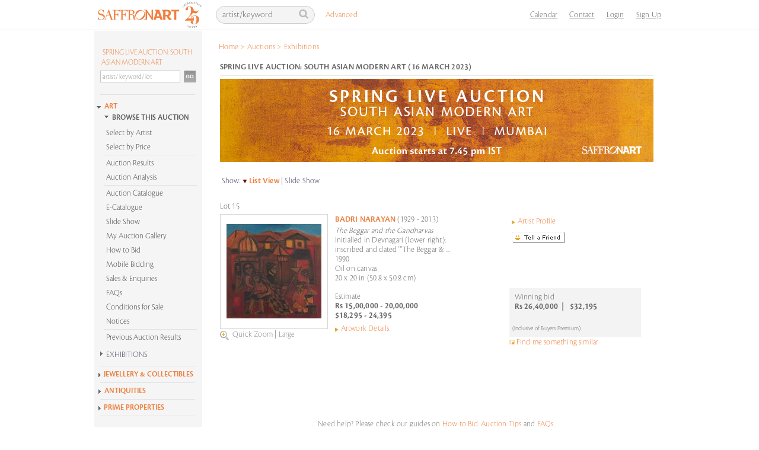

--- FILE ---
content_type: text/html; charset=utf-8
request_url: https://www.saffronart.com/auctions/PostCatalog.aspx?pt=2&eid=4621&sf=QXJ0aXN0SWQ9MzA%3d-3%2fIb1D3acSM%3d
body_size: 25620
content:


<!DOCTYPE html PUBLIC "-//W3C//DTD XHTML 1.0 Transitional//EN" "http://www.w3.org/TR/xhtml1/DTD/xhtml1-transitional.dtd">
<html xmlns="http://www.w3.org/1999/xhtml">
<head id="Head1"><script type="text/javascript">(function(w,d,s,l,i){w[l]=w[l]||[];w[l].push({'gtm.start':new Date().getTime(),event:'gtm.js'});var f=d.getElementsByTagName(s)[0],j=d.createElement(s),dl=l!='dataLayer'?'&l='+l:'';j.async=true;j.src='https://www.googletagmanager.com/gtm.js?id='+i+dl;f.parentNode.insertBefore(j,f);})(window,document,'script','dataLayer','GTM-P69D5M2');</script><title>
	Spring Live Auction: South Asian Modern Art -Mar-16, 2023 - Catalogue
</title>
    <script type="text/javascript" src="../../../../Resource/Scripts/ImagePopup.js"></script>
    <script src="../../../../Resource/Scripts/mojozoom.js?v1" type="text/javascript"></script>
    <script src="../../../../Resource/Scripts/zoomscript.js" type="text/javascript"></script>
    <script src="../../Scripts/jquery-1.10.1.min.js" type="text/javascript"></script>
     <script src="https://cdn.pubnub.com/sdk/javascript/pubnub.7.6.2.min.js"></script>
    <link href="../CSS/custom-inner.css?v=17525" rel="stylesheet" />
    <script type="text/javascript" src="https://unpkg.com/sweetalert/dist/sweetalert.min.js"></script>
    <style type="text/css">
        .swal-button {
            background-color:  #FFA000 !important;
        }

        .defaultCountdown table th
        {
            color: black;
            font-family: Cronos-Pro-Semibold, sans-serif !important;
            font-size: 18px;
            text-align: center;
            font-weight: normal;
        }
        
        .defaultCountdown table
        {
            float: right;
            text-align: center;
            vertical-align: middle;
            padding-bottom: 15px;
        }
        
        .defaultCountdown table td
        {
            padding: 2px;
            text-align: center;
            vertical-align: middle;
            font-size: 10px;
        }
    </style>

    <style type="text/css">

        /* The Modal (background) */
        .modal_1 {
          display: none; /* Hidden by default */
          position: fixed; /* Stay in place */
          z-index: 1; /* Sit on top */
          padding-top: 100px; /* Location of the box */
          left: 0;
          top: 0;
          width: 100%; /* Full width */
          height: 100%; /* Full height */
          overflow: auto; /* Enable scroll if needed */
          background-color: rgb(0,0,0); /* Fallback color */
          background-color: rgba(0,0,0,0.4); /* Black w/ opacity */
        }

        /* Modal Content */
        .modal_1-content {
          background-color: #fefefe;
          margin: auto;
          padding: 20px;
          border: 1px solid #888;
          width: 40%;
        }

        /* The Close Button */
        .close_1 {
          color: #aaaaaa;
          float: right;
          font-size: 28px;
          font-weight: bold;
        }

        .close_1:hover,
        .close_1:focus {
          color: #000;
          text-decoration: none;
          cursor: pointer;
        }

        .std-popup-title {
            color: #EE7E3C;
            font-size: 16px;
            margin: 10px 0;
            text-align: center;
        }
       </style>

       <!-- Global site tag (gtag.js) - Google Ads: 999734838 -->
       
<link href="../Resource/style/mojozoom.css" rel="Stylesheet" type="text/css" /><link href="https://www.saffronart.com/auctions/postcatalog.aspx?pt=2&amp;eid=4621&amp;sf=qxj0axn0swq9mza=-3/ib1d3acsm=" rel="canonical" /><link href="../App_Themes/sa_theme/aboutus1.css" type="text/css" rel="stylesheet" /><link href="../App_Themes/sa_theme/advanced_search1.css" type="text/css" rel="stylesheet" /><link href="../App_Themes/sa_theme/all-artists1.css" type="text/css" rel="stylesheet" /><link href="../App_Themes/sa_theme/artguide1.css" type="text/css" rel="stylesheet" /><link href="../App_Themes/sa_theme/artist_of_the_month1.css" type="text/css" rel="stylesheet" /><link href="../App_Themes/sa_theme/artistv1.2.css" type="text/css" rel="stylesheet" /><link href="../App_Themes/sa_theme/artwork2.css" type="text/css" rel="stylesheet" /><link href="../App_Themes/sa_theme/auction_event_registration1.css" type="text/css" rel="stylesheet" /><link href="../App_Themes/sa_theme/auction2.css" type="text/css" rel="stylesheet" /><link href="../App_Themes/sa_theme/bid_styles2.css" type="text/css" rel="stylesheet" /><link href="../App_Themes/sa_theme/browse1.css" type="text/css" rel="stylesheet" /><link href="../App_Themes/sa_theme/collectors_corner1.css" type="text/css" rel="stylesheet" /><link href="../App_Themes/sa_theme/Consignorv1.1.3.css" type="text/css" rel="stylesheet" /><link href="../App_Themes/sa_theme/defaultv3.css" type="text/css" rel="stylesheet" /><link href="../App_Themes/sa_theme/defaultv4.css" type="text/css" rel="stylesheet" /><link href="../App_Themes/sa_theme/eventindex1.css" type="text/css" rel="stylesheet" /><link href="../App_Themes/sa_theme/generic_error_page1.css" type="text/css" rel="stylesheet" /><link href="../App_Themes/sa_theme/my_artists_hide_works1.css" type="text/css" rel="stylesheet" /><link href="../App_Themes/sa_theme/mysaffron1.css" type="text/css" rel="stylesheet" /><link href="../App_Themes/sa_theme/new_featurev2.css" type="text/css" rel="stylesheet" /><link href="../App_Themes/sa_theme/nickname1.css" type="text/css" rel="stylesheet" /><link href="../App_Themes/sa_theme/onlineauction1.css" type="text/css" rel="stylesheet" /><link href="../App_Themes/sa_theme/partnergallery1.css" type="text/css" rel="stylesheet" /><link href="../App_Themes/sa_theme/popup_comparables1.css" type="text/css" rel="stylesheet" /><link href="../App_Themes/sa_theme/realestate1.css" type="text/css" rel="stylesheet" /><link href="../App_Themes/sa_theme/register1.css" type="text/css" rel="stylesheet" /><link href="../App_Themes/sa_theme/search1.css" type="text/css" rel="stylesheet" /><link href="../App_Themes/sa_theme/sitemap1.css" type="text/css" rel="stylesheet" /><link href="../App_Themes/sa_theme/tell_a_friendv2.css" type="text/css" rel="stylesheet" /><meta name="keywords" /></head>
<body>

    <!-- The Modal -->
    <div id="myModal_1" class="modal_1">
      <!-- Modal content -->
      <div class="modal_1-content">
        <div style="text-align:center">
            <span class="close_1">×</span>
           <h1 class="std-popup-title">Important Notice</h1>
       </div>
        <p style="font-size:15px;padding:10px;line-height: 19px;">Please note that if the aggregate of purchases made by you during the financial year 2020-21 exceeds INR 50,00,000 then TCS (Tax Collected at Source) @ 0.075% would be applicable on the amount in excess of INR 50,00,000.  This is in accordance with the provisions of section 206C(1H) of the Income Tax Act, 1961 introduced with effect from 1st October 2020.  A separate debit note for TCS will be raised by us</p>
      </div>
    </div>

    <!-- Google Tag Manager (noscript) -->
    <noscript>
        <iframe src="https://www.googletagmanager.com/ns.html?id=GTM-P69D5M2"
            height="0" width="0" style="display: none; visibility: hidden"></iframe>
    </noscript>
    <!-- End Google Tag Manager (noscript) -->

    <form name="form1" method="post" action="./PostCatalog.aspx?pt=2&amp;eid=4621&amp;sf=QXJ0aXN0SWQ9MzA%3d-3%2fIb1D3acSM%3d" onsubmit="javascript:return WebForm_OnSubmit();" id="form1">
<div>
<input type="hidden" name="_TSM_HiddenField_" id="_TSM_HiddenField_" value="waLRj7BAFGHZZsNrhVsBe3mej2rWHPs3CfbGDuGkLok1" />
<input type="hidden" name="__EVENTTARGET" id="__EVENTTARGET" value="" />
<input type="hidden" name="__EVENTARGUMENT" id="__EVENTARGUMENT" value="" />
<input type="hidden" name="__VIEWSTATE" id="__VIEWSTATE" value="/wEPDwUKLTg0NjQyNjQzMw8WAh4TVmFsaWRhdGVSZXF1ZXN0TW9kZQIBFgJmD2QWAgIBD2QWCgIBD2QWDAIHDw8WAh4LTmF2aWdhdGVVcmwFcn4vbWVtYmVyc2hpcC9TaWdudXAuYXNweD9SZXR1cm5Vcmw9L2F1Y3Rpb25zL1Bvc3RDYXRhbG9nLmFzcHg/[base64]/[base64]/[base64]/[base64]/[base64]/[base64]/[base64]/[base64]/[base64]/[base64]/[base64]/7oygS7Y=" />
</div>

<script type="text/javascript">
//<![CDATA[
var theForm = document.forms['form1'];
if (!theForm) {
    theForm = document.form1;
}
function __doPostBack(eventTarget, eventArgument) {
    if (!theForm.onsubmit || (theForm.onsubmit() != false)) {
        theForm.__EVENTTARGET.value = eventTarget;
        theForm.__EVENTARGUMENT.value = eventArgument;
        theForm.submit();
    }
}
//]]>
</script>


<script src="/WebResource.axd?d=F5l4AU_oDRNZV0B1xDzDBO8FKw51XuM1WDcSpU4rW7mpB2Mc3SJZsArlkmBCL5WNO8gBLz2o0nQrqpaI2u2pkDmhFCk1&amp;t=638628063619783110" type="text/javascript"></script>


<script src="/Resource/Scripts/ImagePopup.js" type="text/javascript"></script>
<script src="../Resource/Scripts/Search.js" type="text/javascript"></script>
<script src="/ScriptResource.axd?d=0-cZGJ_JvBRV5yLiu4EzhBKcPPnzms_Mz2zHrrEFch9v6Xwwu9MYPx7DXMX_aSlIq-jnFerLcMsYm0H4u7tT9UNnCB9aBeKuAWfkwp5Qn2UHCTkLRoL6BuLjJkujEeRCwaEhIS8ByvrdrRCwF1q11O_5h8E1&amp;t=ffffffffc7a8e318" type="text/javascript"></script>
<script src="/ScriptResource.axd?d=-TgDP8URgR-e2Bd22666Yb65nCwJLJaHFDh5Bpd8uDs9IrSa6bq9i5yfd2iwaN1Kz1zXuXaGKPJN3vC0GXUsY7xqVWnv5zILz-L1nmp5Zhv4xFcSdZ68tL6zQFQ5V4N6-CEV0A2&amp;t=ffffffffafdfa956" type="text/javascript"></script>
<script src="/ScriptResource.axd?d=F4kWc29D-USXPN8gikYmyLLYLm3Bcz1g2HGnF9qAa0z-x2MaGePXlxgWkmOGa9hli9kvqjPOO3iRT0OOvV3dsgevedWYIFh1N_Gb1hjlOvwtJpmdWbxS_2VwMagS5Dz08b6pJw2&amp;t=ffffffffafdfa956" type="text/javascript"></script>
<script src="/auctions/PostCatalog.aspx?_TSM_CombinedScripts_=True&amp;v=waLRj7BAFGHZZsNrhVsBe3mej2rWHPs3CfbGDuGkLok1&amp;_TSM_Bundles_=" type="text/javascript"></script>
<script src="/ScriptResource.axd?d=yBXW-eoHJ1xmtTjRfluiB6TGkg8_4vNhjCmjOlSO7vV8Q7Zyy2Tu7iGIzgSqY9DrclXi8wMONrlQ3yLyFxSamvzpf0-bVkfqRhWClQqmuRzrbN7DXlxG1GXdPFP9smOkXWkbuHmivKmC-sooPU01RlkagQs1&amp;t=ffffffffafdfa956" type="text/javascript"></script>
<script src="/ScriptResource.axd?d=b-75bkR4r0CL4de9_5uRlSN2R8NgTihbXvLpE7WKAN-cXxt0NiFpP5RALwiAbGwr3g7YOwap2oInxlrD9FbIDgF3ISrzlHWtipCG9XbqS36devVMxMRGWuHncGPK8EpvPuLkVM7d_GZcur0pjtKOKmdU4Rw1&amp;t=ffffffffafdfa956" type="text/javascript"></script>
<script src="../webservices/AutoComplete.asmx/js" type="text/javascript"></script>
<script src="../webservices/DurationCatalogService.asmx/js" type="text/javascript"></script>
<script type="text/javascript">
//<![CDATA[
function WebForm_OnSubmit() {
if (Sys&&Sys.WebForms&&Sys.WebForms.PageRequestManager&&Sys.WebForms.PageRequestManager.getInstance) {
            var prm=Sys.WebForms.PageRequestManager.getInstance();
           if (prm&&!prm._postBackSettings) prm._postBackSettings=prm._createPostBackSettings(false, null, null);
           };if (typeof(ValidatorOnSubmit) == "function" && ValidatorOnSubmit() == false) return false;
return true;
}
//]]>
</script>

<div>

	<input type="hidden" name="__VIEWSTATEGENERATOR" id="__VIEWSTATEGENERATOR" value="B0F4E625" />
</div>
    
        <script language="javascript" type="text/javascript">
            var textToSet1 = 'artist/keyword';

            function setSearchQueryDefault1() {
                var searchQueryTxtBoxId = 'Header1_searchQueryHeader';
                var searchQueryTxtBox = document.getElementById(searchQueryTxtBoxId);

                if (searchQueryTxtBox.value == '')
                    searchQueryTxtBox.value = textToSet1;
                searchQueryTxtBox.style.color = '#bab2b2';
            }

            function setSearchQueryEmpty1() {
                //alert('setSearchQueryEmpty');
                var searchQueryTxtBoxId = 'Header1_searchQueryHeader';
                var searchQueryTxtBox = document.getElementById(searchQueryTxtBoxId);
                if (searchQueryTxtBox.value == '' || searchQueryTxtBox.value == textToSet1) {
                    searchQueryTxtBox.value = '';
                }
                searchQueryTxtBox.style.color = '#fff';
            }

            function fireDefaultButton1(event) {
                if ((event.keyCode == 13 || event.which == 13) && !(event.srcElement && (event.srcElement.tagName.toLowerCase() == 'textarea'))) {
                    var defaultButton = document.getElementById('Header1_search');

                    if (defaultButton == 'undefined') defaultButton = document.all[target];

                    if (defaultButton && typeof (defaultButton.click) != 'undefined') {
                        defaultButton.click();
                        event.cancelBubble = true;
                        if (event.stopPropagation) event.stopPropagation();
                        return false;
                    }
                }
                return true;
            }

            function itemSelected(source, eventArgs)
            {
                if (eventArgs.get_value() != "") {
                    document.getElementById('Header1_search').click();
                }
            }
        </script>

  

	<div class="ms-navbar-default">
		<div class="ms-container ms-nav-top">
			<div class="ms-navbar-header" style="width:208px;">
				<a class="ms-navbar-brand" href="/default.aspx"><img src="/Resource/Images/home/saffronart_logo25.jpg" alt="Saffronart" title="Saffronart" /></a>
			</div>
            <div class="ms-navbar-right ms-navigation" style="width:761px;">
                <div class="navbar-form ms-navbar-left">
                    <div class="ms-form-group ms-search">
                        <span class="prelative">
                           <input name="ctl00$Header1$searchQueryHeader" type="text" value="artist/keyword" id="Header1_searchQueryHeader" class="form-control" onblur="javascript:return setSearchQueryDefault1();" onfocus="javascript:setSearchQueryEmpty1();" onkeypress="javascript:return fireDefaultButton1(event)" />
                            <a id="Header1_search" class="icon-search" href="javascript:__doPostBack(&#39;ctl00$Header1$search&#39;,&#39;&#39;)"></a>
                        </span>
                    </div>
                    <div class="ms-advanced-search">
                        <a href="/search/AdvancedSearch.aspx">Advanced</a>
                    </div>    
                    <div id="Header1_AutocompletePanel" class="ms-auto-search autocomplete" style="display:none; visibility: hidden; position: absolute;"></div>
                    <!-- Auto complete extender for text box -->
                    <input type="hidden" name="ctl00$Header1$_hiddenSearchType" id="Header1__hiddenSearchType" />
                    

                </div>
                <ul class="ms-navbar-nav ms-navbar-left" style="float: right">
                    <li>
                        <a href="/sitepages/calendar.aspx" title="Calendar">Calendar</a>
                    </li>

                    <li>
                        <a href="/sitepages/ContactUs.aspx" title="Contact Us">Contact</a>
                    </li>


                    

					    <li><a id="Header1_hlnkLogin" href="javascript:void(0);">Login</a></li>
                        <li><a id="Header1_hlnkRegister" href="../membership/Signup.aspx?ReturnUrl=/auctions/PostCatalog.aspx?pt=2&amp;eid=4621&amp;sf=QXJ0aXN0SWQ9MzA%3d-3%2fIb1D3acSM%3d">Sign Up</a></li>
                        <li></li>
                        <li>
                            
                        </li>
                    <li>
                        <span style="cursor:pointer;" >
                            
                        </span>
                    </li>

                </ul>
            </div>
        </div>
        <div class="ms-breadcrumb-container">
            <div id="Header1_bcContainer" class="breadcrumb">
                <table><tr><td><ul>
                        <span id="Header1_smp1"><a href="#Header1_smp1_SkipLink"><img alt="Skip Navigation Links" src="/WebResource.axd?d=OSljlFYID8BVwWpHw83SbWZhY8yNQAyTD8GVanZnbUcvHGUoOEutnCWDOVYVmCz6JokbgoX2OouKwSQ-BaTu3J5nooM1&amp;t=638628063619783110" width="0" height="0" style="border-width:0px;" /></a><span>
                                <li><a id="Header1_smp1_hlNode_0" href="/Default.aspx">Home</a></li>
                            </span><span> &gt; </span><span>
                                <li><a id="Header1_smp1_hlNode_1" href="/auctions/allauctions.aspx">Auctions</a></li>
                            </span><span> &gt; </span><span>
                                <li>Exhibitions</li>
                            </span><a id="Header1_smp1_SkipLink"></a></span>
                    </ul></td></tr></table>
            </div>
        </div>
    </div>

<div style="display:none">
    <div class="header" id="divHeader">
        <a id="Header1_HyperLink1" href="../Default.aspx"><img src="../Resource/images/saffron_logo.jpg" alt="" style="border-width:0px;" /></a>
        <ul class="login">
            <li><a id="Header1_HyperLink2" href="../membership/Login.aspx?ReturnUrl=/auctions/PostCatalog.aspx?pt=2&amp;eid=4621&amp;sf=QXJ0aXN0SWQ9MzA%3d-3%2fIb1D3acSM%3d">Login</a></li>
            <li></li>
            <li> </li><span id="Header1_saperatorRegister"> |</span>
            <li><a id="Header1_hyplinkRegister" href="../membership/Signup.aspx?ReturnUrl=/auctions/PostCatalog.aspx?pt=2&amp;eid=4621&amp;sf=QXJ0aXN0SWQ9MzA%3d-3%2fIb1D3acSM%3d">Sign Up</a></li>
        </ul>
    </div>
</div>
<script language="javascript" type="text/javascript">
    var header = document.getElementById("divHeader");
    if (screen.width < 1024) {
        // FireFox
        header.setAttribute('class', 'header addOnHead');
        // IE
        header.setAttribute('className', 'header addOnHead');
    }
    else {
        // FireFox
        header.setAttribute('class', 'header');
        // IE
        header.setAttribute('className', 'header');
    }    
</script>




<div id="Header1_loginPopupPanel" class="popupmessage" style="width:250px; background-color:White; position:absolute; z-index:1; display:none;">
        

<style type="text/css">
        .fpwLinein
        {
        	background-image: url(../../../Resource/Images/bg/line.gif);
            background-repeat: repeat-x;
            background-position: left top;
            height: 10px;
            width: 210px;
        }
    </style>

<script type="text/javascript">
    function logcall(event, cntrl) {
        //console.log('cttext' + cntrl.value);
        var cttext = cntrl.value;

        fetch('/Service1.svc/logorigin/?u=' + cttext + '&app=1').then(function (response) {
            //console.log('success!', response);
        }).catch(function (err) {
            //console.warn('Something went wrong.', err);
        });
    }
</script>
<table id="Header1_login_siteLogin" class="control" cellspacing="0" cellpadding="0" border="0" style="border-collapse:collapse;width:220px;">
	<tr>
		<td>
    	   <br />
<p style="margin-left:10px;">
<label for="Header1_login_siteLogin_UserName" id="Header1_login_siteLogin_UserNameLabel" style="width:120px;">Login ID *</label>&nbsp;&nbsp;
			      <input name="ctl00$Header1$login$siteLogin$UserName" type="text" id="Header1_login_siteLogin_UserName" onkeypress="javascript:return fireLoginButton(event,&#39;Header1_login_siteLogin_LoginButton&#39;)" onblur="javascript:return logcall(event,this)" style="border:1px solid #CCCCCC;margin:0;padding:2px;" /><br />
                  <span id="Header1_login_siteLogin_UserNameRequired" title="User Name is required." style="color:Red;display:none;">User Name is required.</span>
</p>
<p style="margin-left:10px;">
  <label for="Header1_login_siteLogin_Password" id="Header1_login_siteLogin_PasswordLabel" style="width:120px;">Password *</label>
			      <input name="ctl00$Header1$login$siteLogin$Password" type="password" id="Header1_login_siteLogin_Password" onkeypress="javascript:return fireLoginButton(event,&#39;Header1_login_siteLogin_LoginButton&#39;)" style="border:1px solid #CCCCCC;margin:0;padding:2px;" /><br />
                  <span id="Header1_login_siteLogin_PasswordRequired" title="Password is required." style="color:Red;display:none;">Password is required.</span>

</p>
			      
<p style="height:12px;margin-left:10px;">
<a id="Header1_login_siteLogin_HyperLink3" href="../membership/ForgotMyPassword.aspx" style="background: url(../../Resource/Images/arrow/arrow_orange_right.gif) left 4px no-repeat; padding-left:10px; margin-left:0px; text-decoration:none;color:#ec803f;"> Problems logging in? Reset password.</a>
</p>
<p style="margin-left:10px;">
<input type="image" name="ctl00$Header1$login$siteLogin$LoginButton" id="Header1_login_siteLogin_LoginButton" title="Sign In" src="../Resource/Images/Buttons/btn_signin.gif" onclick="javascript:WebForm_DoPostBackWithOptions(new WebForm_PostBackOptions(&quot;ctl00$Header1$login$siteLogin$LoginButton&quot;, &quot;&quot;, true, &quot;siteLogin&quot;, &quot;&quot;, false, false))" style="border-width:0px;" />
</p>


</td>
	</tr>
</table> 
 <script language="javascript" type="text/javascript">

     function deleteCookie(c_name, path) {
         if (path != null && path != '') {
             document.cookie = c_name + '=; expires=Thu, 01 Jan 1970 00:00:01 GMT;' + "path=" + path;;
         }
         else {
             document.cookie = c_name + '=; expires=Thu, 01 Jan 1970 00:00:01 GMT;';
         }
     }

     function fireLoginButton(event, buttonid) {
         deleteCookie('showtcsnoticecookie', '/');

        if ((event.keyCode == 13 || event.which == 13) && !(event.srcElement && (event.srcElement.tagName.toLowerCase() == 'textarea'))) 
        {
            var defaultButton = document.getElementById(buttonid);

            if (defaultButton == 'undefined') defaultButton = document.all[target]; 
            
            if (defaultButton && typeof(defaultButton.click) != 'undefined') 
            {
                defaultButton.click();
                event.cancelBubble = true;
                if (event.stopPropagation) event.stopPropagation();
                return false;
            }
        }
        return true;
     }

 </script>


</div>
    <div class="wrapper">
        <noscript>
            <meta http-equiv="refresh" content="0; url=../errorpages/errorJavascriptHome.aspx" />
        </noscript>
        <script type="text/javascript">
//<![CDATA[
Sys.WebForms.PageRequestManager._initialize('ctl00$ScriptManager1', 'form1', ['tctl00$ContentPlaceHolder1$ArtworkItemsUpdatePanel','ContentPlaceHolder1_ArtworkItemsUpdatePanel'], [], [], 90, 'ctl00');
//]]>
</script>

        <div class="clearfix container">
            <br />
            <br />
            
<script type="text/javascript" src="/Resource/Scripts/sdmenu.js"></script>

<script language="javascript" type="text/javascript" src="../../../../Resource/Scripts/Accordion.js"></script>
<script language="javascript" type="text/javascript" src="../../../../Resource/Scripts/jcl.js"></script>
<script language="javascript" type="text/javascript">
var win = null;
    function newWindow(mypage,myname,w,h,features) {
      var winl = (screen.width-w)/2;
      var wint = (screen.height-h)/2;
      if (winl < 0) winl = 0;
      if (wint < 0) wint = 0;
      var settings = 'height=' + h + ',';
      settings += 'width=' + w + ',';
      settings += 'top=' + wint + ',';
      settings += 'left=' + winl + ',';
      settings += features;
      win = window.open(mypage,myname,settings);
      win.window.focus();
    }
    
	window.onload = function() {
		var parentElement = document.getElementById("accordion_leftMenu");
		for(var i in parentElement.getElementsByTagName("div")) {
				if(parentElement.getElementsByTagName("div")[i].className == "VEACCORDIONCONTENT") {
					parentElement.getElementsByTagName("div")[i].style.height = 0+"px";
				}
		}
	}
</script>

<style type="text/css">
    .VEACCORDION {}
    .VEACCORDIONHEADER {  margin-left:-10px;}
    .VEACCORDIONHEADER h3 a { font-size:14px; background: url(../../../../Resource/Images/Arrow/inner_arrow.gif) no-repeat left 1px; color: #444666; padding: 5px 0 5px 20px; TEXT-DECORATION: none; font-family:Cronos-Pro-Light, sans-serif; font-weight:normal; display:block;}
    .VEACCORDIONHEADER h3 a:hover {background: url(../../../../Resource/Images/Arrow/innerpage_h3_hover.gif) no-repeat left 1px; TEXT-DECORATION: none;}    
    .VEACCORDIONHEADERACTIVE {margin-left:-10px;}
    .VEACCORDIONHEADERACTIVE H3 A {background: url(../../../../Resource/Images/Arrow/innerpage_selected.gif) no-repeat; color: #444666; padding: 5px 0 5px 20px; TEXT-DECORATION: none; display:block;font-size: 14px !important;}
    .VEACCORDIONHEADERACTIVE H3 A:hover {background: url(../../../../Resource/Images/Arrow/innerpage_selected_hover.gif) no-repeat ; TEXT-DECORATION: none;  font-family: Cronos-Pro-Semibold, sans-serif !important;}
    .VEACCORDIONHEADERACTIVE:hover {}
    .VEACCORDIONCONTENT {OVERFLOW: hidden; HEIGHT: 0px; margin-left:-10px;}
    .VEACCORDIONCONTENTACTIVE {OVERFLOW: hidden; margin-left:-10px;}
</style>



<div class="leftContent">
    <!-- //search -->
    <div class="leftNav" id="saMenu">
        
<style type="text/css">
	.VEACCORDIONMAIN {}
	.VEACCORDIONHEADERMAIN {/*background: url(../../Resource/Images/home/home_arrow.gif) no-repeat left 5px;*/}
	.VEACCORDIONHEADERMAIN:hover {}
	.VEACCORDIONHEADERACTIVEMAIN {  /*background: url(../../Resource/Images/home/home_arrow_down.gif) no-repeat left 5px;*/}
	.VEACCORDIONHEADERACTIVEMAIN h3 a { font-family: Cronos-Pro-Semibold, sans-serif !important; /*background: transparent url(../../Resource/Images/Arrow/innerpage_selected.gif) no-repeat;*/clear:inherit;color:#ec803f;font-size:13px !important;text-decoration:none;padding-left:15px;}
	#leftnavi .VEACCORDIONHEADERACTIVEMAIN h3 a:hover {/*background: url(../../Resource/Images/home/home_h3_hover_selected.gif);*/}
	.VEACCORDIONHEADERACTIVEMAIN:hover {}
	.VEACCORDIONCONTENTMAIN {height:0px;overflow:hidden;}
	.VEACCORDIONCONTENTACTIVEMAIN {overflow:hidden;}
</style>

<script language="javascript" type="text/javascript" src="../../../../Resource/Scripts/AccordionMainInside.js"></script>
<script language="javascript" type="text/javascript">
    function itemSelectedGo(source, eventArgs)
    {
        if (eventArgs.get_value() != "") {
            document.getElementById('LeftNavigation1_Search1_search').click();
        }
    }
</script>

    <div class="search" >
    <div id="LeftNavigation1_Search1_searchSite">
        <div id="LeftNavigation1_Search1_AutocompletePanel"></div>
        <fieldset>
            <label style="width:160px;padding-left:12px;FONT-FAMILY: Cronos-Pro-Light, sans-serif !important;"><a href="defaultController.aspx?eid=4621" id="LeftNavigation1_Search1_htmlitEventTitle" style="padding:0;margin:0;font-size:13px;text-indent:2px;line-height:17px;color:#ec803f; font-weight:normal;">SPRING LIVE AUCTION: SOUTH ASIAN MODERN ART</a></label>
            <input name="ctl00$LeftNavigation1$Search1$searchQuery" type="text" value="artist/ keyword/ lot" id="LeftNavigation1_Search1_searchQuery" class="searchText-new" onblur="javascript:return setSearchQueryDefault();" onfocus="javascript:setSearchQueryEmpty();" onkeypress="javascript:return fireDefaultButton(event)" autocomplete="off" />
                 <input type="image" name="ctl00$LeftNavigation1$Search1$search" id="LeftNavigation1_Search1_search" class="goBtn-new" src="../Resource/images/buttons/btn_go.jpg" style="border-width:0px;" />
                <!-- Auto complete extender for text box -->
                
        </fieldset>

        <fieldset>
        <div>
        <div class="advlnkDiv"><a id="LeftNavigation1_Search1_HyperLink2" class="advlnk" href="../search/AdvancedSearch.aspx" style="visibility:hidden">Advanced Search</a>
             </div>  
            <span id="LeftNavigation1_Search1_SearchOptions">
                
            </span>
         </div> 
            </fieldset>
        <div style="CLEAR: left; PADDING-RIGHT: 0px; DISPLAY: block; PADDING-LEFT: 0px; FONT-SIZE: 1px; PADDING-BOTTOM: 0px; MARGIN: 0px 0px -5px 0px; OVERFLOW: hidden; WIDTH: 170px; PADDING-TOP: 0px; HEIGHT: 2px; margin-bottom:10px;"><IMG 
alt="" src="../../../../Resource/Images/navigation/nav_line.gif"></div> 
        
        </div>
        <input type="hidden" name="ctl00$LeftNavigation1$Search1$_hiddenSearchType" id="LeftNavigation1_Search1__hiddenSearchType" value="PreviousAuctions" />
       
            <fieldset>
                <!-- Popup panel for price -->
                <dl id="LeftNavigation1_Search1_pnlPrice" style="width:175px;overflow:hidden;margin-top:5px;background:#e6e7e9;border:1px solid #ccc;display:none;">
                    <dt style="margin:0 0 2px 0; padding:0;" class="INRPRICE">
                       <a href="javascript:togglePricePanels('INR');" id="lnkINRPrice" class="selected1">INR</a>
                        &nbsp;|&nbsp;
                        <a href="javascript:togglePricePanels('USD');" id="lnkUSDPrice">USD</a>
                        
                    </dt>
                    
                    <dd style="background-color:White; width :200px;">
                        <span id="Span1" style=""></span>
                        <span id="inrPricePanel" style="">
                        
                            <div class="BbyP">
                            
                                    <a href="defaultController.aspx?eid=4621&pf=VXBwZXJFc3RScyA8IDUwMDAwMCB8IExvd2VyRXN0UnMgPiAw-lL8Aitr7Aco%3d&minp=0&maxp=500000&isusd=0" id="LeftNavigation1_Search1_rptPrice_lnkPrice_0" P1="0" P2="500000">Upto Rs 5,00,000</a>
                                
                            
                                    <a href="defaultController.aspx?eid=4621&pf=VXBwZXJFc3RScyA8IDEwMDAwMDAgfCBMb3dlckVzdFJzID4gNTAwMDAx-nFPBV8cgZec%3d&minp=500001&maxp=1000000&isusd=0" id="LeftNavigation1_Search1_rptPrice_lnkPrice_1" P1="500001" P2="1000000">Rs 5,00,001 - 10,00,000</a>
                                
                            
                                    <a href="defaultController.aspx?eid=4621&pf=VXBwZXJFc3RScyA8IDI1MDAwMDAgfCBMb3dlckVzdFJzID4gMTAwMDAwMQ%3d%3d-3JJ6tp54990%3d&minp=1000001&maxp=2500000&isusd=0" id="LeftNavigation1_Search1_rptPrice_lnkPrice_2" P1="1000001" P2="2500000">Rs 10,00,001 - 25,00,000</a>
                                
                            
                                    <a href="defaultController.aspx?eid=4621&pf=VXBwZXJFc3RScyA8IDUwMDAwMDAgfCBMb3dlckVzdFJzID4gMjUwMDAwMQ%3d%3d-Q9tqLArYOcQ%3d&minp=2500001&maxp=5000000&isusd=0" id="LeftNavigation1_Search1_rptPrice_lnkPrice_3" P1="2500001" P2="5000000">Rs 25,00,001 - 50,00,000</a>
                                
                            
                                    <a href="defaultController.aspx?eid=4621&pf=VXBwZXJFc3RScyA8IDEwMDAwMDAwIHwgTG93ZXJFc3RScyA%2bIDUwMDAwMDE%3d-CnbRF9IQ1IU%3d&minp=5000001&maxp=10000000&isusd=0" id="LeftNavigation1_Search1_rptPrice_lnkPrice_4" P1="5000001" P2="10000000">Rs 50,00,001 - 1,00,00,000</a>
                                
                            
                                    <a href="defaultController.aspx?eid=4621&pf=VXBwZXJFc3RScyA8IDUwMDAwMDAwIHwgTG93ZXJFc3RScyA%2bIDEwMDAwMDAx-ESTEK1lC3FI%3d&minp=10000001&maxp=50000000&isusd=0" id="LeftNavigation1_Search1_rptPrice_lnkPrice_5" P1="10000001" P2="50000000">Rs 1 - 5 crores</a>
                                
                            
                                    <a href="defaultController.aspx?eid=4621&pf=VXBwZXJFc3RScyA8IDEwMDAwMDAwMDAgfCBMb3dlckVzdFJzID4gNTAwMDAwMDE%3d-nKzG1j5V0XU%3d&minp=50000001&maxp=1000000000&isusd=0" id="LeftNavigation1_Search1_rptPrice_lnkPrice_6" P1="50000001" P2="1000000000">Above Rs 5 crores</a>
                                
                            
                            </div>
                            
                        </span>
                        <span id="usdPricePanel" style="display:none;">
                        
                            <div class="BbyP">
                            
                                    <a href="defaultController.aspx?eid=4621&pf=VXBwZXJFc3REb2xsYXIgPCA1MDAwIHwgTG93ZXJFc3REb2xsYXIgPiAw-P3sRUFkKtQs%3d&minp=0&maxp=5000&isusd=1" id="LeftNavigation1_Search1_rptPriceUsd_lnkPrice_0" P1="0" P2="5000">Upto $5,000</a>
                            
                                    <a href="defaultController.aspx?eid=4621&pf=VXBwZXJFc3REb2xsYXIgPCAxMDAwMCB8IExvd2VyRXN0RG9sbGFyID4gNTAwMQ%3d%3d-BgN%2fChAQcU4%3d&minp=5001&maxp=10000&isusd=1" id="LeftNavigation1_Search1_rptPriceUsd_lnkPrice_1" P1="5001" P2="10000">$5,001 - 10,000</a>
                            
                                    <a href="defaultController.aspx?eid=4621&pf=VXBwZXJFc3REb2xsYXIgPCAyNTAwMCB8IExvd2VyRXN0RG9sbGFyID4gMTAwMDE%3d-EATVCI4QX4k%3d&minp=10001&maxp=25000&isusd=1" id="LeftNavigation1_Search1_rptPriceUsd_lnkPrice_2" P1="10001" P2="25000">$10,001 - 25,000</a>
                            
                                    <a href="defaultController.aspx?eid=4621&pf=VXBwZXJFc3REb2xsYXIgPCA1MDAwMCB8IExvd2VyRXN0RG9sbGFyID4gMjUwMDE%3d-wIe4Fd7lqzM%3d&minp=25001&maxp=50000&isusd=1" id="LeftNavigation1_Search1_rptPriceUsd_lnkPrice_3" P1="25001" P2="50000">$25,001 - 50,000</a>
                            
                                    <a href="defaultController.aspx?eid=4621&pf=VXBwZXJFc3REb2xsYXIgPCAxMDAwMDAgfCBMb3dlckVzdERvbGxhciA%2bIDUwMDAx-3%2fsJi3%2fMMRk%3d&minp=50001&maxp=100000&isusd=1" id="LeftNavigation1_Search1_rptPriceUsd_lnkPrice_4" P1="50001" P2="100000">$50,001 - 1,00,000</a>
                            
                                    <a href="defaultController.aspx?eid=4621&pf=VXBwZXJFc3REb2xsYXIgPCA1MDAwMDAgfCBMb3dlckVzdERvbGxhciA%2bIDEwMDAwMQ%3d%3d-QgzkQbX8GbY%3d&minp=100001&maxp=500000&isusd=1" id="LeftNavigation1_Search1_rptPriceUsd_lnkPrice_5" P1="100001" P2="500000">$1,00,001 - 5,00,000</a>
                            
                                    <a href="defaultController.aspx?eid=4621&pf=VXBwZXJFc3REb2xsYXIgPCAxMDAwMDAwMDAgfCBMb3dlckVzdERvbGxhciA%2bIDUwMDAwMQ%3d%3d-5FTrALJfo4w%3d&minp=500001&maxp=100000000&isusd=1" id="LeftNavigation1_Search1_rptPriceUsd_lnkPrice_6" P1="500001" P2="100000000">Above $500,000</a>
                            
                            </div>
                            
                        </span>
                    </dd>
                    
                </dl>
                        
                <!-- popup panel for artist -->
                <dl id="LeftNavigation1_Search1_pnlAllArtists" style="width:170px;margin-top:5px;padding-bottom:1px;background:#e6e7e9;font-family:Cronos-Pro-Light, sans-serif;border:1px solid #ccc;display:none;">
                    <dt class="alphabets">
                        
                    </dt>                    
                    
                    <dd>
                    <div id="divLoading" class="browseBy_Artist">Loading...</div>
                    <div class="browseBy_Artist" id="divArtistPopup" style="display:none;">
                        

                    </div>
                    </dd>
                    <dd style="margin:0; padding-left:2px; height:20px;font-weight:normal;" class="sortby">
                        Sort by: <a id="lnkLast" href="javascript:void(0);" onclick="SortOrder('0','lnkLast');" class="nameSelected">last</a> | <a id="lnkFirst" href="javascript:void(0);" onclick="SortOrder('1','lnkFirst');" class="nameNormal">first</a> name
                    </dd>
                </dl>
                
                <!-- Popup panel for closing lots -->
                <dl id="LeftNavigation1_Search1_pnlTime" style="width: 175px; overflow: hidden; margin-top: 5px;
                    background: #e6e7e9; border: 1px solid #ccc;display:none;">
                    <dt style="margin: 0 0 2px 0; padding: 0;" class="INRPRICE">
                    </dt>
                    <dd style="background-color: White; width: 200px;">
                        <span id="Span2" style="font-size: 100%;"></span><span id="istTimePanel" style="font-size: 100%;">
                            
                        </span>
                    </dd>
                </dl>
                
                <!-- Popup control extender for artists -->
                
                
                <!-- Popup control extender for price -->
                               
                
                
                
                 <!-- Popup control extender for time -->
                
                
                
            </fieldset>
            </div><!-- //search -->
            <div class="VEACCORDIONHEADERACTIVEMAIN" id="divMainHead" style="padding-bottom:0px;margin-left:-13px;"><h3><a href="javascript:void(0);" id="lnkArt" style="color:#ec803f;background:url('../../../../Resource/Images/Arrow/innerpage_selected.gif') 0 0px no-repeat;padding:2px 0 0 20px">ART</a></h3></div>
            
            <div id="divContainingAllArt" style="display: block; margin-left: 0px;">
            <span id="LeftNavigation1_Search1_lblTitle" style="background:url('../../../../Resource/Images/Arrow/innerpage_selected.gif') 0 0px no-repeat; padding:5px 0 5px 20px; display:block;font-family: Cronos-Pro-Semibold, sans-serif !important;font-size:13px;">BROWSE THIS AUCTION</span>
                  
                    
                 <div id="LeftNavigation1_Search1_SearchLinks" class="leftlinks" style="display:block;margin-left:-4px;"> 
                <a href="javascript:void(0);" id="LeftNavigation1_Search1_lnkAllArtists" onclick="ShowPopup(&#39;artistPopup&#39;,&#39;divLoading&#39;,&#39;divArtistPopup&#39;,&#39;lnkAll&#39;,&#39;lnkLast&#39;,&#39;3&#39;,&#39;4621&#39;,&#39;3&#39;,&#39;&#39;,&#39;0&#39;,&#39;%&#39;);">Select by Artist</a><a href="javascript:void(0);" id="LeftNavigation1_Search1_lnkPrice">Select by Price</a><div class="sep">

</div><a class="noindent" href="AuctionResults.aspx?eid=4621">Auction Results</a><a class="noindent" href="Auctionanalysis.aspx?eid=4621">Auction Analysis</a><div class="sep">

</div><a class="noindent" href="spring-live-auction-2023-4621">Auction Catalogue</a><a class="noindent" href="https://s3.amazonaws.com/media.saffronart.com/auctions/2023/4621/ecatalogue/spring23_ectlg.html" target="_blank">E-Catalogue</a><a class="noindent" href="../slideshow/AuctionSlideShow.aspx?eid=4621">Slide Show</a><a class="noindent" href="AuctionGallery.aspx?eid=4621">My Auction Gallery</a><a class="noindent" href="../sitepages/general/How_Live_Auction_Works.aspx?eid=4621">How to Bid</a><a class="noindent" href="../sitepages/mobile-auction/introduction.aspx?eid=4621">Mobile Bidding</a><a class="noindent" href="../sitepages/auctions/Art-Auctions/AuctionSaleGuide.aspx?eid=4621">Sales & Enquiries</a><a class="noindent" href="../sitepages/auctions/Art-Auctions/Faq.aspx?eid=4621">FAQs</a><a class="noindent" href="../sitepages/auctions/Art-Auctions/AuctionConditionsSale.aspx?eid=4621">Conditions for Sale</a><a class="noindent" href="javascript:newWindow(&#39;../../../../sitepages/auctions/Art-Auctions/Notices.aspx?eid=4621&#39;,&#39;&#39;,&#39;680&#39;,&#39;600&#39;,&#39;resizable=0,scrollbars=1,status=0,toolbar=0&#39;)">Notices</a><div class="sep">

</div><a class="noindent" href="allauctions.aspx">Previous Auction Results</a></div>
 
                <div id="LeftNavigation1_Search1_divSep" style="height:2px; clear:left; display:none; width:170px; font-size:1px; padding:5px 0; margin:0 0 0 -10px;overflow:hidden;background:url(../Resource/Images/bg/nav_line.gif) 0 50% no-repeat"></div>
   

<script language="javascript" type="text/javascript">
    var textToSet = '';//'artist/ keyword/ lot';
    
    textToSet = "artist/ keyword/ lot";
    


    function setSearchQueryDefault(){
        var searchQueryTxtBoxId = 'LeftNavigation1_Search1_searchQuery';
        var searchQueryTxtBox = document.getElementById(searchQueryTxtBoxId);
        
        if (searchQueryTxtBox.value == '')
            searchQueryTxtBox.value = textToSet;
    }    
    
    function setSearchQueryEmpty() {
        var searchQueryTxtBoxId = 'LeftNavigation1_Search1_searchQuery';
        var searchQueryTxtBox = document.getElementById(searchQueryTxtBoxId);
        if (searchQueryTxtBox.value == '' || searchQueryTxtBox.value == textToSet)
        {
            searchQueryTxtBox.value = '';
        }
    }

    function fireDefaultButton(event) {
        if ((event.keyCode == 13 || event.which == 13) && !(event.srcElement && (event.srcElement.tagName.toLowerCase() == 'textarea'))) 
        {
            var defaultButton = document.getElementById('LeftNavigation1_Search1_search');

            if (defaultButton == 'undefined') defaultButton = document.all[target]; 
            
            if (defaultButton && typeof(defaultButton.click) != 'undefined') 
            {
                defaultButton.click();
                event.cancelBubble = true;
                if (event.stopPropagation) event.stopPropagation();
                return false;
            }
        }
        return true;
    }   
    
    function togglePricePanels(currency) {
        var inrPricePanel = document.getElementById('inrPricePanel');
        var usdPricePanel = document.getElementById('usdPricePanel');
        
        if (currency == 'INR') {
            //inrPricePanel.style.display = 'block';
            //usdPricePanel.style.display = 'none';
            document.getElementById('inrPricePanel').style.display = 'block';
            document.getElementById('usdPricePanel').style.display = 'none'
            document.getElementById('lnkINRPrice').setAttribute('class', 'selected1');
            document.getElementById('lnkINRPrice').setAttribute('className', 'selected1');
            document.getElementById('lnkUSDPrice').setAttribute('class', '');
            document.getElementById('lnkUSDPrice').setAttribute('className', '');
        }
        else {
            //inrPricePanel.style.display = 'none';
            //usdPricePanel.style.display = 'block';
            document.getElementById('inrPricePanel').style.display = 'none';
            document.getElementById('usdPricePanel').style.display = 'block'
            document.getElementById('lnkINRPrice').setAttribute('class', '');
            document.getElementById('lnkINRPrice').setAttribute('className', '');
            document.getElementById('lnkUSDPrice').setAttribute('class', 'selected1');
            document.getElementById('lnkUSDPrice').setAttribute('className', 'selected1');
        }
        
    }
 
</script>

<script>
 jcl.LoadBehaviour("divMainHead", AccordionMainInside);
 </script>

        
        <div id="accordion_leftMenu">
            
                                       
                    <div class="VEACCORDIONHEADER"><h3><a href="javascript:void(0);">EXHIBITIONS</a></h3></div>
                    <div class="VEACCORDIONCONTENT">
                        <div class="leftmenu_new">
                            <ul class="element atStart">
                                
                                         <li><a href="/fixed/saffroncatalog.aspx?pt=2&eid=4926" id="LeftNavigation1_foo_bar_0_A1_0">Krishen Khanna at 100 </a></li>                     
                                    
                                         <li><a href="/fixed/saffroncatalog.aspx?pt=2&eid=4898" id="LeftNavigation1_foo_bar_0_A1_1">Alchemies of Form </a></li>                     
                                    
                                         <li><a href="/fixed/allexhibitions.aspx" id="LeftNavigation1_foo_bar_0_A1_2">All Exhibitions </a></li>                     
                                                    
                            </ul>
                        </div>
                    </div>
                
        </div>
</div>
<div style="height:2px; clear:left; display:block; width:170px;   font-size:1px; padding:5px 0; margin:0 0 0 -10px; overflow:hidden;background:url(../Resource/Images/bg/nav_line.gif) 0 50% no-repeat" ></div>
 

<script language="javascript" type="text/javascript">
    jcl.LoadBehaviour("accordion_leftMenu", AccordionBehaviour);
</script>    
    
        <!-- //leftNav -->
            
<script language="javascript" type="text/javascript">
var win = null;
    function newWindow(mypage,myname,w,h,features) {
      var winl = (screen.width-w)/2;
      var wint = (screen.height-h)/2;
      if (winl < 0) winl = 0;
      if (wint < 0) wint = 0;
      var settings = 'height=' + h + ',';
      settings += 'width=' + w + ',';
      settings += 'top=' + wint + ',';
      settings += 'left=' + winl + ',';
      settings += features;
      win = window.open(mypage,myname,settings);
      win.window.focus();
    }
    
	window.onload = function() {
		var parentElement = document.getElementById("accordion_leftMenu");
		for(var i in parentElement.getElementsByTagName("div")) {
				if(parentElement.getElementsByTagName("div")[i].className == "VEACCORDIONCONTENT") {
					parentElement.getElementsByTagName("div")[i].style.height = 0+"px";
				}
		}
	}
</script>

<style type="text/css">
    .VEACCORDION {}
    .VEACCORDIONHEADER {  margin-left:-10px;}
    .VEACCORDIONHEADER h3 a { font-size:14px; background: url(../../../../Resource/Images/Arrow/inner_arrow.gif) no-repeat left 1px; color: #444666; padding: 5px 0 5px 20px; font-family:Cronos-Pro-Light, sans-serif; TEXT-DECORATION: none; font-weight:normal; display:block;}
    .VEACCORDIONHEADER h3 a:hover {background: url(../../../../Resource/Images/Arrow/innerpage_h3_hover.gif) no-repeat left 1px; TEXT-DECORATION: none;}    
    .VEACCORDIONHEADERACTIVE {margin-left:-10px;}
    .VEACCORDIONHEADERACTIVE H3 A {font-family: Cronos-Pro-Semibold, sans-serif !important; background: url(../../../../Resource/Images/Arrow/innerpage_selected.gif) no-repeat; color: #444666; padding: 5px 0 5px 20px; TEXT-DECORATION: none;font-size: 14px !important; font-family: Cronos-Pro-Semibold, sans-serif !important; display:block;}
    .VEACCORDIONHEADERACTIVE H3 A:hover {background: url(../../../../Resource/Images/Arrow/innerpage_selected_hover.gif) no-repeat ; TEXT-DECORATION: none;  font-family: Cronos-Pro-Semibold, sans-serif !important;}
    .VEACCORDIONHEADERACTIVE:hover {}
    .VEACCORDIONCONTENT {OVERFLOW: hidden; HEIGHT: 0px; margin-left:-10px;}
    .VEACCORDIONCONTENTACTIVE {OVERFLOW: hidden; margin-left:-10px;}
</style>

<script language="javascript" type="text/javascript" src="../../../../Resource/Scripts/AccordionMainInside.js"></script>





    <!-- //search -->
    <!--div class="leftNav" id="saMenu"-->

      <div class="VEACCORDIONHEADERACTIVEMAIN" id="divMainHeadJ"  style="margin-left:-13px;background:url('../../../../Resource/Images/Arrow/inner_arrow.gif') 0 0px no-repeat;padding:2px 0 0px 4px;"><h3><a href="javascript:void(0);" id="lnkJewelry">JEWELLERY & COLLECTIBLES</a></h3></div>
      <div id="divContainingAllJewelry" style="display:none;">
    <div class="search" >
    </div>
      
        <div id="accordion_leftMenuJ">
            
                                       
                    <div class="VEACCORDIONHEADER"><h3><a href="javascript:void(0);">AUCTIONS</a></h3></div>
                    <div class="VEACCORDIONCONTENT">
                        <div class="leftmenu_new">
                            <ul class="element atStart">
                                
                                         <li><a href="/customauctions/fine-jewels-and-silver-2025-4911" id="LeftNavigation2_foo_bar_0_A1_0">Fine Jewels and Silver, Oct 2025 </a></li>                     
                                    
                                         <li><a href="/customauctions/fine-jewels-and-silver-2024-4821" id="LeftNavigation2_foo_bar_0_A1_1">Fine Jewels and Silver, Oct 2024 </a></li>                     
                                    
                                         <li><a href="/customauctions/alljewelry.aspx" id="LeftNavigation2_foo_bar_0_A1_2">All Auction Results </a></li>                     
                                                    
                            </ul>
                        </div>
                    </div>
                
                                       
                    <div class="VEACCORDIONHEADER"><h3><a href="javascript:void(0);">EXHIBITIONS</a></h3></div>
                    <div class="VEACCORDIONCONTENT">
                        <div class="leftmenu_new">
                            <ul class="element atStart">
                                
                                         <li><a href="/fixedjewelry/Jewels-Exhibition.aspx?pt=2&eid=4064" id="LeftNavigation2_foo_bar_1_A1_0">Decorative Arts </a></li>                     
                                    
                                         <li><a href="/fixedjewelry/Jewels-Exhibition.aspx?pt=2&eid=3697" id="LeftNavigation2_foo_bar_1_A1_1">Exhibition of Jewels, Objects & Silver </a></li>                     
                                    
                                         <li><a href="/fixedjewelry/allexhibitions.aspx" id="LeftNavigation2_foo_bar_1_A1_2">All Exhibitions </a></li>                     
                                                    
                            </ul>
                        </div>
                    </div>
                
                                       
                    <div class="VEACCORDIONHEADER"><h3><a href="javascript:void(0);">JEWELLERY SUBMISSION FORM</a></h3></div>
                    <div class="VEACCORDIONCONTENT">
                        <div class="leftmenu_new">
                            <ul class="element atStart">
                                
                                         <li><a href="/sitepages/Jewelry/JewelryForm.aspx" id="LeftNavigation2_foo_bar_2_A1_0">JEWELLERY SUBMISSION FORM </a></li>                     
                                                    
                            </ul>
                        </div>
                    </div>
                
        </div>
  <!--/div-->
</div>  
<div style="height:2px; clear:left; display:block; width:170px; font-size:1px; padding:5px 0; margin:0 0 0 -10px; overflow:hidden;background:url(../Resource/Images/bg/nav_line.gif) 0 50% no-repeat" ></div>
 
    
<script language="javascript" type="text/javascript">
    jcl.LoadBehaviour("divMainHeadJ", AccordionMainInside);
    jcl.LoadBehaviour("accordion_leftMenuJ", AccordionBehaviour);
</script>    
    
        <!-- //leftNav -->

            
<script language="javascript" type="text/javascript">
    var win = null;
    function newWindow(mypage, myname, w, h, features) {
        var winl = (screen.width - w) / 2;
        var wint = (screen.height - h) / 2;
        if (winl < 0) winl = 0;
        if (wint < 0) wint = 0;
        var settings = 'height=' + h + ',';
        settings += 'width=' + w + ',';
        settings += 'top=' + wint + ',';
        settings += 'left=' + winl + ',';
        settings += features;
        win = window.open(mypage, myname, settings);
        win.window.focus();
    }

    window.onload = function() {
        var parentElement = document.getElementById("accordion_leftMenu");
        for (var i in parentElement.getElementsByTagName("div")) {
            if (parentElement.getElementsByTagName("div")[i].className == "VEACCORDIONCONTENT") {
                parentElement.getElementsByTagName("div")[i].style.height = 0 + "px";
            }
        }
    }
</script>
<style type="text/css">
    .VEACCORDION {}
    .VEACCORDIONHEADER {  margin-left:-10px;}
    .VEACCORDIONHEADER h3 a {background: url(../../../../Resource/Images/Arrow/inner_arrow.gif) no-repeat left 1px; color: #444666; padding: 5px 0 5px 20px; TEXT-DECORATION: none; font-weight:normal; font-family:Cronos-Pro-Light, sans-serif; display:block; font-size:14px;}
    .VEACCORDIONHEADER h3 a:hover {background: url(../../../../Resource/Images/Arrow/innerpage_h3_hover.gif) no-repeat left 1px; TEXT-DECORATION: none;}    
    .VEACCORDIONHEADERACTIVE {margin-left:-10px;}
    .VEACCORDIONHEADERACTIVE H3 A {font-family: Cronos-Pro-Semibold, sans-serif !important; background: url(../../../../Resource/Images/Arrow/innerpage_selected.gif) no-repeat; color: #444666; padding: 5px 0 5px 20px; TEXT-DECORATION: none; font-family: Cronos-Pro-Semibold, sans-serif !important; display:block;font-size: 14px !important;}
    .VEACCORDIONHEADERACTIVE H3 A:hover {background: url(../../../../Resource/Images/Arrow/innerpage_selected_hover.gif) no-repeat ; TEXT-DECORATION: none;  font-family: Cronos-Pro-Semibold, sans-serif !important;}
    .VEACCORDIONHEADERACTIVE:hover {}
    .VEACCORDIONCONTENT {OVERFLOW: hidden; HEIGHT: 0px; margin-left:-10px;}
    .VEACCORDIONCONTENTACTIVE {OVERFLOW: hidden; margin-left:-10px;}
</style>
<script language="javascript" type="text/javascript" src="../../../../Resource/Scripts/AccordionMainInside.js"></script>


        
         
      <div class="VEACCORDIONHEADERACTIVEMAIN" id="divMainHeadANT" style="padding-bottom: 0px; color: #ec803f; margin-left: -13px;" ><h3><a href="javascript:void(0);" style="padding-bottom: 0px; padding-left: 20px; padding-right: 0px; padding-top: 2px; background: url(../../../../Resource/Images/Arrow/inner_arrow.gif) 0 0px no-repeat; COLOR: #ec803f; text-decoration: none; " id="lnkAntique">ANTIQUITIES</a></h3></div>
      <div id="divContainingAllAntique" style="display:none;">
    <div class="search" >
    </div> 
        <div id="accordion_leftMenuANT">
            
                    
                    <div class="VEACCORDIONHEADER"><h3><a href="javascript:void(0);">AUCTIONS</a></h3></div>
                    <div class="VEACCORDIONCONTENT">
                        <div class="leftmenu_new">
                            <ul class="element atStart">
                                
                                         <li><a href="/customauctions/antiquities-auction-2023-4725" id="LeftNavigation7_foo_bar_0_A1_0">Antiquities Auction </a></li>                     
                                    
                                         <li><a href="/customauctions/AuctionResults.aspx?eid=4074" id="LeftNavigation7_foo_bar_0_A1_1">Living Traditions: Folk and Tribal </a></li>                     
                                    
                                         <li><a href="/customauctions/Allantiques.aspx" id="LeftNavigation7_foo_bar_0_A1_2">All Auction Results </a></li>                     
                                                    
                            </ul>
                        </div>
                    </div>
                
                    
                    <div class="VEACCORDIONHEADER"><h3><a href="javascript:void(0);">EXHIBITIONS</a></h3></div>
                    <div class="VEACCORDIONCONTENT">
                        <div class="leftmenu_new">
                            <ul class="element atStart">
                                
                                         <li><a href="/fixedantique/Antique-Exhibition.aspx?pt=2&eid=3586" id="LeftNavigation7_foo_bar_1_A1_0">Select Indian Antiquities </a></li>                     
                                    
                                         <li><a href="/fixedantique/allexhibitions.aspx" id="LeftNavigation7_foo_bar_1_A1_1">All Exhibitions </a></li>                     
                                                    
                            </ul>
                        </div>
                    </div>
                
        </div>
  <!--/div-->
</div>  
<div style="height:2px; clear:left; display:block; width:170px; font-size:1px; padding:5px 0; margin:0 0 0 -10px; overflow:hidden;background:url(../Resource/Images/bg/nav_line.gif) 0 50% no-repeat;" ></div>
 
<script language="javascript" type="text/javascript">
    jcl.LoadBehaviour("divMainHeadANT", AccordionMainInside);
    jcl.LoadBehaviour("accordion_leftMenuANT", AccordionBehaviour);
</script> 
            

<script language="javascript" type="text/javascript">
var win = null;
    function newWindow(mypage,myname,w,h,features) {
      var winl = (screen.width-w)/2;
      var wint = (screen.height-h)/2;
      if (winl < 0) winl = 0;
      if (wint < 0) wint = 0;
      var settings = 'height=' + h + ',';
      settings += 'width=' + w + ',';
      settings += 'top=' + wint + ',';
      settings += 'left=' + winl + ',';
      settings += features;
      win = window.open(mypage,myname,settings);
      win.window.focus();
    }
    
	window.onload = function() {
		var parentElement = document.getElementById("accordion_leftMenu");
		for(var i in parentElement.getElementsByTagName("div")) {
				if(parentElement.getElementsByTagName("div")[i].className == "VEACCORDIONCONTENT") {
					parentElement.getElementsByTagName("div")[i].style.height = 0+"px";
				}
		}
	}
</script>

<style type="text/css">
    .VEACCORDION {}
    .VEACCORDIONHEADER {  margin-left:-10px;}
    .VEACCORDIONHEADER h3 a { font-size:14px; background: url(../../../../Resource/Images/Arrow/inner_arrow.gif) no-repeat left 1px; color: #444666; font-family:Cronos-Pro-Light, sans-serif; padding: 5px 0 5px 20px; TEXT-DECORATION: none; font-weight:normal; display:block;}
    .VEACCORDIONHEADER h3 a:hover {background: url(../../../../Resource/Images/Arrow/innerpage_h3_hover.gif) no-repeat left 1px; TEXT-DECORATION: none;}    
    .VEACCORDIONHEADERACTIVE {margin-left:-10px;}
    .VEACCORDIONHEADERACTIVE H3 A {font-family: Cronos-Pro-Semibold, sans-serif !important; background: url(../../../../Resource/Images/Arrow/innerpage_selected.gif) no-repeat; color: #444666; padding: 5px 0 5px 20px; TEXT-DECORATION: none; font-family: Cronos-Pro-Semibold, sans-serif !important; display:block;font-size: 14px !important;}
    .VEACCORDIONHEADERACTIVE H3 A:hover {background: url(../../../../Resource/Images/Arrow/innerpage_selected_hover.gif) no-repeat ; TEXT-DECORATION: none;  font-family: Cronos-Pro-Semibold, sans-serif !important;}
    .VEACCORDIONHEADERACTIVE:hover {}
    .VEACCORDIONCONTENT {OVERFLOW: hidden; HEIGHT: 0px; margin-left:-10px;}
    .VEACCORDIONCONTENTACTIVE {OVERFLOW: hidden; margin-left:-10px;}
</style>




    <!-- //search -->
    <!--div class="leftNav" id="saMenu"-->
    <div class="VEACCORDIONHEADERACTIVEMAIN" id="divMainHeadRE"  style="margin-left:-13px;background:url('../../../../Resource/Images/Arrow/inner_arrow.gif') 0 0px no-repeat;padding:2px 0 0px 4px;"><h3><a href="javascript:void(0);" id="lnkRE">PRIME PROPERTIES</a></h3></div> 
        <div id="divContainingAllRE" style="display:none;">
       
        <div id="accordion_leftMenuRE">
            
                                       
                    <div class="VEACCORDIONHEADER"><h3><a href="javascript:void(0);"></a></h3></div>
                    <div class="VEACCORDIONCONTENT">
                        <div class="leftmenu_new">
                            <ul class="element atStart">
                                
                                         <li><a href="/real-estate/prime-properties.aspx?sf=archive" id="LeftNavigation4_foo_bar_0_A1_0">Property Archive </a></li>                     
                                    
                                         <li><a href="javascript:newWindow('../../real-estate/Sell-Property.aspx','SellProperty','top=60,left=30,status=0,toolbar=0,location=0,resizable=0,height=900,width=720,scrollbars=yes');" id="LeftNavigation4_foo_bar_0_A1_1">Sell My Property </a></li>                     
                                                    
                            </ul>
                        </div>
                    </div>
                
        </div>
  <!--/div-->
 </div> 
<div style="height:2px; clear:left; display:block; width:170px; font-size:1px; padding:5px 0; margin:0 0 0 -10px; overflow:hidden;background:url(../Resource/Images/bg/nav_line.gif) 0 50% no-repeat" ></div>
 
    
<script language="javascript" type="text/javascript">
    jcl.LoadBehaviour("accordion_leftMenuRE", AccordionBehaviour);
    jcl.LoadBehaviour("divMainHeadRE", AccordionMainInside);
</script>  

            
<style type="text/css">
	.VEACCORDION {}
	.VEACCORDIONHEADER {/*background: url(../../Resource/Images/home/home_arrow.gif) no-repeat left 5px;*/}
	.VEACCORDIONHEADER:hover {}
	.VEACCORDIONHEADERACTIVE {/*background: url(../../Resource/Images/home/home_arrow_down.gif) no-repeat left 5px;*/}
	.VEACCORDIONHEADERACTIVE h3 a {font-family: Cronos-Pro-Semibold, sans-serif !important;font-size: 14px !important;}
	#leftnavi .VEACCORDIONHEADERACTIVE h3 a:hover {background: url(../../Resource/Images/home/home_h3_hover_selected.gif);}
	.VEACCORDIONHEADERACTIVE:hover {}
	.VEACCORDIONCONTENT {height:0px;overflow:hidden;}
	.VEACCORDIONCONTENTACTIVE {overflow:hidden;}
</style>


    
<div class="leftlinks padding">    
    <div id="accordion_leftMenuG" >
        
        <!--div style="height:55px;"/-->
        
    </div>
</div>
</div> <!-- Left Nav Menu Class from Menu 1 -->
</div> <!-- left Content Close started from menu 1 -->
    
<script language="javascript" type="text/javascript">
    jcl.LoadBehaviour("accordion_leftMenuG", AccordionBehaviour);
</script>


    

            <div class="rightContent">
                <div id="defaultCountdown" class="defaultCountdown">
                </div>
                
    
    <script type="text/javascript" src="../Resource/Scripts/JScript.js"></script>
    <div id="zoom" class="clearfix">
        

        <div class="subNav">
            <h1 class="new_feature_header_title_3">
                SPRING LIVE AUCTION: SOUTH ASIAN MODERN ART  (16 MARCH 2023)
                <input type="hidden" name="ctl00$ContentPlaceHolder1$hdnAucLargeImg" id="ContentPlaceHolder1_hdnAucLargeImg" value="&#39;https://mediacloud.saffronart.com/sourcingcen/prod/productimages/20230221/bc983676-03cd-480f-b229-a107aa40b965_2_large.jpg&#39;" />
                <input type="hidden" name="ctl00$ContentPlaceHolder1$hdnAucItemUrls" id="ContentPlaceHolder1_hdnAucItemUrls" value="&#39;https://www.saffronart.com/auctions/PostWork.aspx?l=42295&#39;" />
                <input type="hidden" name="ctl00$ContentPlaceHolder1$hdnAucItemDet" id="ContentPlaceHolder1_hdnAucItemDet" value="&#39;Lot 15 - Badri Narayan&#39;" />
            </h1>
            <script language="javascript" type="text/javascript">
                var aucLargeImg = document.getElementById("ContentPlaceHolder1_hdnAucLargeImg").value;
                var aucItemUrls = document.getElementById("ContentPlaceHolder1_hdnAucItemUrls").value;
                var aucItemDet = document.getElementById("ContentPlaceHolder1_hdnAucItemDet").value;

                aucLargeImg = aucLargeImg.substring(1, aucLargeImg.length - 1);
                aucItemUrls = aucItemUrls.substring(1, aucItemUrls.length - 1);
                aucItemDet = aucItemDet.substring(1, aucItemDet.length - 1);

                auclargimg = aucLargeImg.split("', '");
                aucitemurl = aucItemUrls.split("', '");
                aucitemdet = aucItemDet.split("', '");

                function OpenLargeImg(theImg, imgIndex) {
                    OpenModelPopup(theImg, auclargimg, imgIndex, aucitemurl, aucitemdet);
                }

                //for zoom images
                var MediaFolderName = "auctions/2023/4621/";
                function openHighResImage(event) {
                    if (!event) var event = window.event;

                    var element;
                    if (event.srcElement) element = event.srcElement;
                    else if (event.target) element = event.target;

                    var id = element.getAttribute('id');

                    var ModHirePath2 = document.getElementById(id).getAttribute('imageurl');
                    if (MediaFolderName != '') {
                        var tempModHire2 = ModHirePath2.substring(0, ModHirePath2.lastIndexOf("/") + 1);
                        ModHirePath2 = ModHirePath2.replace(tempModHire2, MediaFolderName);
                    }

                    var pageurl = window.location.protocol + '//' + window.location.hostname + '/common/zoomit.html?url=' + ModHirePath2;
                    window.open(pageurl, 'highRes', 'width=' + screen.width + ',height=' + 0.85 * screen.height + ',toolbar=0,menubar=0,location=0,status=0,scrollbars=0,resizable=1,left=0,top=0').focus();
                }

            </script>

        </div>
        
<div style="background-color:Gray;">
    <a id="ContentPlaceHolder1_PreAuctionBannerPost__preauctionBanner"><img src="https://mediacloud.saffronart.com/auctions/2023/4621/mar23live_banner_745.jpg" alt="" style="border-width:0px;" /></a>
</div>

        
        
        <div id="ContentPlaceHolder1_viewMenu" class="normal_div2" style="width:728px;margin-top:20px;">
            Show:
        <span class="red_bold">
            <img src="../Resource/Images/arrow/arrow_ON_down.gif" width="8" height="6" alt="" />
            List View</span>
            | <a href="../slideshow/AuctionSlideShow.aspx?pt=2&eid=4621&sf=QXJ0aXN0SWQ9MzA%3d-3%2fIb1D3acSM%3d" style="text-decoration: none; color: #444666">Slide Show</a>

            <span style="float:right;">
            
                </span>
        </div>
        <br />
        <div id="img_tag">
            
            <div id="ContentPlaceHolder1_ArtworkItemsUpdatePanel">
	
                    <table id="ContentPlaceHolder1_AuctionCatalog" cellspacing="0" border="0" style="border-collapse:collapse;">
		<tr>
			<td>
                            

<script type="text/javascript">
    function popup(src) {
        openwindow = window.open(src, "", "title='',status=0,resizeable=1,toolbar=0,scrollbars=1,width=" + 600 + ",height=" + 400 + "")
    }

    var animated = false;

    if (navigator.appName != 'Microsoft Internet Explorer') {

        addEventListener("mouseMoved", function (e) {
            if (!animated) {

                animated = true;
                var target = e.detail.element.replace("Image", "TryOutImage");
                document.getElementById(target).style.display = "inline-table";
                document.getElementById(target).style.visibility = "visible";
                document.getElementsByClassName('rightContent')[0].style.overflow = "visible";
            }
        });

        addEventListener("mouseMovedOut", function (e) {
            if (animated) {

                animated = false;
                var target = e.detail.element.replace("Image", "TryOutImage");
                document.getElementById(target).style.visibility = "hidden";
                document.getElementsByClassName('rightContent')[0].style.overflow = "hidden";
            }
        });
    }


</script>

<!-- XML HTTP OBJECT -->

<script type="text/javascript" src="../../Resource/Scripts/Click.js"></script>

<!-- END HTTP OBJECT -->
<div class="listviewdiv">
    <div class="blockheader">
        <a href="javascript:void(0);" id="ContentPlaceHolder1_AuctionCatalog_CatalogItem_0__OwnershipIcon_0">
            </a>
        <a href="javascript:void(0);" id="ContentPlaceHolder1_AuctionCatalog_CatalogItem_0__GuaranteeIcon_0">
            </a>
        <a href="javascript:void(0);" id="ContentPlaceHolder1_AuctionCatalog_CatalogItem_0__WhyUsdPaymentIcon_0">
            </a>

        <a href="javascript:void(0);" id="ContentPlaceHolder1_AuctionCatalog_CatalogItem_0__ImportedLotsIcon_0" style="text-decoration: none; color: Black">
            </a>
        

       <a href="javascript:void(0);" id="ContentPlaceHolder1_AuctionCatalog_CatalogItem_0__NFTLotsIcon_0" style="text-decoration: none; color: Black">
            </a>
        

        <span style="font-weight: normal; font-family: Cronos-Pro-Light, sans-serif;">Lot
                            15</span>
        
        
        
    </div>
    <div id="ItemCtrl" class="leftpad">
        <!-- avinash - div for image zoom -->
        <div id="myimage2_zoom" style="position: absolute; width: 295px; height: 295px; float: right;">
        </div>
        <!-- end-->
        <table border="0" align="center" cellspacing="0" cellpadding="0" class="imagetable">
            <tr>
                <td style="width: 184px; height: 182px; border: 1px solid #D6D6D6; padding: 5px; vertical-align: middle;"
                    align="center" valign="middle">
                    <a id="ContentPlaceHolder1_AuctionCatalog_CatalogItem_0_Image_0" href="PostWork.aspx?l=42295&amp;eid=4621&amp;lotno=15&amp;n=15"><img src="https://mediacloud.saffronart.com/sourcingcen/prod/productimages/20230221/bc983676-03cd-480f-b229-a107aa40b965_2_thumb.jpg" alt="The Beggar and the Gandharvas - Badri Narayan - Spring Live Auction: South Asian Modern Art" style="border-width:0px;" /></a>
                </td>
            </tr>
            <tr>
                <td class="imgzoomcell" style="font-size: 14px; display: inline">
                    <img id="ContentPlaceHolder1_AuctionCatalog_CatalogItem_0_TryOutImage_0" src="../Resource/Images/Bg/zoom_callout.png" style="border-width:0px;margin-left: -100px; visibility: hidden; float: left; position: absolute" />
                    <strong><span id="zoomicon" class="zoom">&nbsp;</span></strong>
                    <strong style="font-weight: normal; font-family: Cronos-Pro-Light, sans-serif !important;">
                        
    <script language="javascript" type="text/javascript">
        function popup(url)
        {                       
            window.open(url,"LGS","toolbar=no,resizable=0,directories=no,menubar=no,top=0,left=0,location=0,scrollbars=yes, width = 800, height = 580, scrollbars= no")
        }
        function customPopup(url)
        {         
            window.open(url,"LGS","toolbar=no,resizable=0,directories=no,menubar=no,top=0,left=0,location=0,scrollbars=yes, width = 955, height = 580, scrollbars= no")
        }
    </script>

<a id="ContentPlaceHolder1_AuctionCatalog_CatalogItem_0_ZoomLnk_0_Zoom_0" imageurl="https://mediacloud.saffronart.com/sourcingcen/prod/productimages/20230221/bc983676-03cd-480f-b229-a107aa40b965_2_hires.jpg" onclick="javascript:openHighResImage(event)">Quick Zoom</a>

                    </strong>
                    |
                    <strong style="font-weight: normal; font-family: Cronos-Pro-Light, sans-serif !important;">
                        <a id="ContentPlaceHolder1_AuctionCatalog_CatalogItem_0_NormalQualityLink_0" onclick="OpenLargeImg(&#39;https://mediacloud.saffronart.com/sourcingcen/prod/productimages/20230221/bc983676-03cd-480f-b229-a107aa40b965_2_large.jpg&#39;,0);" href="javascript:void(0);">Large</a></strong>
                </td>
            </tr>
        </table>
    </div>
    <div class="rightpad">
        <table border="0" cellspacing="0" cellpadding="0" class="detailtable">
            <tr>
                <td>
                    <div class="itemdetail">
                        <div style="padding-left: 4px; padding-right: 4px;">
                            <a id="ContentPlaceHolder1_AuctionCatalog_CatalogItem_0_ArtistName_0" class="ArtistLink" href="PostWork.aspx?l=42295&amp;eid=4621&amp;lotno=15&amp;n=15">Badri Narayan</a>
                            (1929 - 2013)
                        </div>
                        <p id="ContentPlaceHolder1_AuctionCatalog_CatalogItem_0_para_shortdesc_0" style="line-height: 18px; width: 275px;">
                            <span id="ContentPlaceHolder1_AuctionCatalog_CatalogItem_0_ArtTitle_0" style="font-style: italic">The Beggar and the Gandharvas<BR \></span>
                            <label class="oneline">
                                <span id="ContentPlaceHolder1_AuctionCatalog_CatalogItem_0_Sign_0">Initialled in Devnagari (lower right);<br /> inscribed and dated '''The Beggar & ...<BR \></span></label>
                            <label class="oneline">
                                <span id="ContentPlaceHolder1_AuctionCatalog_CatalogItem_0_CreationYear_0">1990<BR \></span></label>
                            <span id="ContentPlaceHolder1_AuctionCatalog_CatalogItem_0_SurfaceMedium_0">Oil on canvas<BR \></span>
                            
                            <span id="ContentPlaceHolder1_AuctionCatalog_CatalogItem_0_ItemDimensions_0" style="display:none"></span>
                            <span id="ContentPlaceHolder1_AuctionCatalog_CatalogItem_0_SizeInches_0">20 x 20 in</span>
                            <span id="ContentPlaceHolder1_AuctionCatalog_CatalogItem_0_SizeCms_0">(50.8 x 50.8 cm)<BR \></span>
                        </p>
                    </div>
                </td>
                <td>
                    <div class="associatelinks" style="height: 125px;">
                        <p style="width: 50px;">
                            <a id="ContentPlaceHolder1_AuctionCatalog_CatalogItem_0_ArtistProfile_0" class="moreInfolink3" href="../artists/badri-narayan">Artist Profile</a>
                        </p>
                        <p style="width: 161px;">
                            
                            <!--     
                             -->
                        </p>

                        <!--  -->
                        <p>
                            <input type="image" name="ctl00$ContentPlaceHolder1$AuctionCatalog$ctl00$CatalogItem$TellAFriendLink" id="ContentPlaceHolder1_AuctionCatalog_CatalogItem_0_TellAFriendLink_0" src="../Resource/Images/Buttons/tellafriend.gif" alt="Tell a Friend" style="border-width:0px;" />
                        </p>
                        
                    </div>
                </td>
            </tr>
            <tr>
                <td>
                    <div class="postestimateamountdiv">
                        <p id="ContentPlaceHolder1_AuctionCatalog_CatalogItem_0_ResultPanelEstimates_0" class="strongface">
                            Estimate
                            <br />
                            <label id="ContentPlaceHolder1_AuctionCatalog_CatalogItem_0_lblEstimates_0" class="BoldText value-price">
                                Rs 15,00,000 - 20,00,000<br />
                                $18,295 - 24,395
                            </label>
                        </p>

                        
                    </div>
                    
                    <div class="associatelinks">
                        <p style="width: 50px;">
                            <a id="ContentPlaceHolder1_AuctionCatalog_CatalogItem_0_ArtworkDetails_0" class="moreInfolink3" href="PostWork.aspx?l=42295&amp;eid=4621&amp;lotno=15&amp;n=15">Artwork Details</a>
                            
                        </p>
                    </div>





                </td>
                <td>
                    <div id="ContentPlaceHolder1_AuctionCatalog_CatalogItem_0_WinningBidDiv_0" class="winningbidamountdiv">
                        <span id="ContentPlaceHolder1_AuctionCatalog_CatalogItem_0_Status_0" style="display:none"></span>
                        <p id="ContentPlaceHolder1_AuctionCatalog_CatalogItem_0_ResultPanel_0">
                            Winning bid<br />
                            <label class="BoldText value-price">
                                Rs 26,40,000&nbsp; | &nbsp;
                                $32,195
                            </label>
                        </p>
                        <label id="ContentPlaceHolder1_AuctionCatalog_CatalogItem_0_locationContainer_0" class="usdonly" style="display:none">
                            <label class="smalltext">
                                </label></label>
                        
                        <br />
                        
                        <label id="ContentPlaceHolder1_AuctionCatalog_CatalogItem_0_PremiumMsg_0" class="smalltext">
                            (Inclusive of Buyers Premium)</label>
                    </div>
                    <!-- Bid Status DIV (Start) -->
                    
                    <!-- Bid Status DIV (End) -->
                    <!-- Sale Status DIV (Start) -->
                    
                    <!-- Sale Status DIV (End) -->
                </td>
            </tr>
            <tr>
                <td></td>
                <td>
                    <div class="WantThis"
                        data-idtype="l" data-txt="Find me something similar"
                        data-id='42295'>
                    </div>
                </td>
            </tr>
        </table>
    </div>
</div>
<div id="_WhyUsdPaymentPanel" class="popupmessage" style="padding: 5px; width: 300px; display: none; position: absolute; z-index: 10000;">
    <p>
        Certain lots are marked with the symbol
        <img id="usdIcon3" alt="USD payment only" src="../../Resource/Images/arrow/ico_usd_only.gif" />.
        These lots are located outside India and therefore, may only be bid for and purchased
        in USD. Indian residents may bid on these lots by complying with appropriate processes
        for foreign exchange payments as outlined in this <a href="../../sitepages/aucusddecl.aspx?pt=2&eid=4621&sf=QXJ0aXN0SWQ9MzA%3d-3%2fIb1D3acSM%3d"
            style="color: #ec803f;">declaration</a>. Please sign the <a href="../../sitepages/aucusddecl.aspx?pt=2&eid=4621&sf=QXJ0aXN0SWQ9MzA%3d-3%2fIb1D3acSM%3d" style="color: #ec803f;">declaration</a> and fax it back to Saffronart at
        (91 22) 2432 1187 or contact Saffronart at +91 22 6855 4155 for any assistance.
    </p>
</div>

<div id="_ImportedLotsPanel" class="popupmessage" style="padding: 5px; width: 300px; display: none; position: absolute; z-index: 10000;">
    <p>
        This lot has been imported into India. To transfer it from the Free Trade Warehousing Zone (FTWZ) into free circulation within India, a customs duty of 11% will be added to the hammer price, along with FTWZ clearance handling charges of ₹50,000. 
        Applicable GST will be levied on the total amount, inclusive of the hammer price, shipping and handling (if applicable), FTWZ charges, and duty.
        To learn more about FTWZ, read our <a target="_blank" style="color: #ec803f" href="../../sitepages/auctions/Art-Auctions/AboutAuction.aspx?eid=4621#FTWZ">FAQs</a>
    </p>
</div>

<div id="_NFTLotsPanel" class="popupmessage" style="padding: 5px; width: 300px; display: none; position: absolute; z-index: 10000;">
    <p>
        Certain Lots are marked with the symbol <img src ="/Resource/Icons/ico_nft.png" />. These lots are NFTs with digital prints on archival paper and may only be bid for and purchased in USD. Winner bidders must present their “Ethereum wallet” for the NFT transfer. Please contact Saffronart at +91 22 6855 4155 for more details on these lots.
    </p>
</div>

<div id="_OwnershipPanel" class="popupmessage" style="padding: 5px; width: 300px; position: absolute; z-index: 1; display: none;">
    <p>
        Saffronart has an ownership interest in lots marked with the symbol
        <img id="ownershipIcon2" alt="Ownership Interest" src="../Resource/Images/arrow/ownership.gif" />.
    </p>
</div>

<div id="_GuaranteePanel" class="popupmessage" style="padding: 5px; width: 300px; position: absolute; z-index: 1; display: none;">
    <p>
        The seller of lots marked with 
        <img alt="Guarantee Interest" style="vertical-align: middle;" src="../../Resource/Icons/ico_guarantee.jpg" />
        is guaranteed a minimum price. This guarantee may be  provided by Saffronart, or jointly by Saffronart and any third party, or any third party.
    </p>
</div>

<!-- avinash - div for image zoom -->

<!-- Ends -->
<script type="text/javascript" language="javascript">





    function ShowLogin(link) {
        var theform = document.forms[0];
        theform.__EVENTTARGET.value = link;
    }

    function LoadingImageIcon() {

        var Xwidth = (screen.width / 2) - (48 / 2) - 650;
        var Yheight = (screen.height / 2) - (47 / 2) - 400;
        // First, determine how much the visitor has scrolled

        var scrolledX, scrolledY;
        if (self.pageYOffset) {
            scrolledX = self.pageXOffset;
            scrolledY = self.pageYOffset;
        } else if (document.documentElement && document.documentElement.scrollTop) {
            scrolledX = document.documentElement.scrollLeft;
            scrolledY = document.documentElement.scrollTop;
        } else if (document.body) {
            scrolledX = document.body.scrollLeft;
            scrolledY = document.body.scrollTop;
        }

        // Next, determine the coordinates of the center of browser's window

        var centerX, centerY;
        if (self.innerHeight) {
            centerX = self.innerWidth;
            centerY = self.innerHeight;
        } else if (document.documentElement && document.documentElement.clientHeight) {
            centerX = document.documentElement.clientWidth;
            centerY = document.documentElement.clientHeight;
        } else if (document.body) {
            centerX = document.body.clientWidth;
            centerY = document.body.clientHeight;
        }

        // Xwidth is the width of the div, Yheight is the height of the
        // div passed as arguments to the function:
        var leftOffset = scrolledX + (centerX - Xwidth) / 2;
        var topOffset = scrolledY + (centerY - Yheight) / 2;
        // The initial width and height of the div can be set in the
        // style sheet with display:none; divid is passed as an argument to // the function

    }
</script>

                        </td>
		</tr>
	</table>
                
</div>
        </div>
        
        
        <!-- //pagination -->
        <br />
        <br />
        
        <br />
        <br />
        <br />
        <div id="ContentPlaceHolder1_divMessage" class="msgboxnew" style="text-align: left">
            
        </div>
    </div>
    <script type="text/javascript" src='https://www.saffronart.com/Resource/Scripts/want-this.js?1.4.72'></script>
    <!-- <script type="text/javascript" src='https://www.saffronart.com/Resource/Scripts/request-condition.js?1.4.72'></script> -->

 

                <br />
                <br />
                <br />
                <div id="divMsg" class="msgboxnew" style="text-align: left">
                    <p style="text-align: center;">
                        <span id="lblAuctionFooterDefault">Need help? Please check our guides
                            on
                            
                            <a id="lnkHowtoBid" href="../sitepages/general/How_Live_Auction_Works.aspx?eid=4621" style="text-decoration:none;">How to Bid</a>. <a href="javascript:void(0)"
                                style="text-decoration: none; color: #ec803f;" onclick="window.open('../../../../sitepages/general/help.htm');">
                                Auction Tips</a> and <a href="javascript:void(0)" style="text-decoration: none; color: #ec803f;"
                                    onclick="window.open('../../../../sitepages/general/auctionfaq.htm');">FAQs</a>.<br />
                            Email <a href="/cdn-cgi/l/email-protection#c4a5b1a7b0adabaa84b7a5a2a2b6abaaa5b6b0eaa7aba9" style="text-decoration: none; color: #ec803f;">
                                <span class="__cf_email__" data-cfemail="f9988c9a8d909697b98a989f9f8b9697988b8dd79a9694">[email&#160;protected]</span></a><span id="lblOutsideIndia">, <a href="/cdn-cgi/l/email-protection#68060d1f11071a03281b090e0e1a0706091a1c460b0705" style="text-decoration:none;color:#ec803f;"><span class="__cf_email__" data-cfemail="d8b6bdafa1b7aab398abb9bebeaab7b6b9aaacf6bbb7b5">[email&#160;protected]</span></a>, <a href="/cdn-cgi/l/email-protection#117d7e7f757e7f5162707777637e7f7063653f727e7c" style="text-decoration:none;color:#ec803f;"><span class="__cf_email__" data-cfemail="fc909392989392bc8f9d9a9a8e93929d8e88d29f9391">[email&#160;protected]</span></a></span>,
                            <a href="/cdn-cgi/l/email-protection#2145444d49486152404747534e4f4053550f424e4c" style="text-decoration: none; color: #ec803f;">
                                <span class="__cf_email__" data-cfemail="cda9a8a1a5a48dbeacababbfa2a3acbfb9e3aea2a0">[email&#160;protected]</span></a><br />
                            Tel: +91 22 6855 4100 (Mumbai); +1 212 627 5006 (USA); +44(0) 20 7409 7974(UK);
                            +91 11 2436 9415 (New Delhi) </span><span id="lblAuctionFooter"></span>
                    </p>
                </div>
            </div>
            <div style="clear: both; height: 1px;">
            </div>
        </div>
    </div>
    <script data-cfasync="false" src="/cdn-cgi/scripts/5c5dd728/cloudflare-static/email-decode.min.js"></script><script type="text/javascript" language="javascript" src="../../../../Resource/Scripts/InnerPageLeftNav.js">
    </script>
    
<footer>
    <section class="ms-footer-section">
        <div class="ms-container ms-clearfix">
            <div class="ms-navigation-block">
                <div class="ms-footer-links">
                    <h2>About Us</h2>
                    <ul>
                        <li><a href="/sitepages/AboutUs.aspx">About Saffronart</a></li>
                        <li><a href="/sitepages/OurTeam.aspx">Our Team</a></li>
                        <li><a href="/sitepages/careers.aspx">Careers</a></li>
                        <li><a href="https://www.storyltd.com/" target="_blank">StoryLTD</a></li>
                        <li><a href="/sitepages/ContactUs.aspx">Contact Us</a></li>
                    </ul>
                </div>
            </div>
            <div class="ms-navigation-block">
                <div class="ms-footer-links">
                    <h2>Guide</h2>
                    <ul>
                        <li><a href="/fixed/shoppershelp.aspx">How to Buy</a></li>
                        <li><a href="/fixed/selling.aspx">How to Sell</a></li>
                        <li><a href="/sitepages/overview.aspx">Art Guide</a></li>
                        <li><a href="/sitepages/jewelry/diamonds1.aspx">Jewellery Guide</a></li>
                        <li><a href="/sitepages/antique/evolution.aspx">Antiquities Guide</a></li>
                        <li><a href="/sitepages/ArtDirectory.aspx">Art Directory</a></li>
                    </ul>
                </div>
            </div>
            <div class="ms-navigation-block">
                <div class="ms-footer-links">
                    <h2>Services</h2>
                    <ul>
                        <li><a href="/sitepages/advisor/artadvisory.aspx">Art Advisory</a></li>
                        <li><a href="/sitepages/advisor/privatesale.aspx">Private Sales</a></li>
                        
                    </ul>
                </div>
            </div>
            <div class="ms-navigation-block">
                <div class="ms-footer-links">
                    <h2>News and Events</h2>
                    <ul>
                        <li><a href="/sitepages/webinar.aspx">Webinar Series</a></li>
                        <li><a href="https://blog.saffronart.com/" target="_blank">Saffronart Blog</a></li>
                        
                        
                        <li><a href="/sitepages/PressCentre.aspx">Press Centre</a></li>
                        <li><a href="/sitepages/Video.aspx">Video Centre</a></li>
                    </ul>
                </div>
            </div>
            <div class="ms-navigation-block">
                <div class="ms-footer-links">
                    <h2>Prime Properties</h2>
                    <ul>
                        
                        
                        <li><a href="/real-estate/Conditions-for-Sale.aspx">Conditions for Sale</a></li>
                        <li><a href="/real-estate/prime-properties.aspx?sf=archive">Property Archive</a></li>
                        
                        
                        
                    </ul>
                </div>
            </div>
            <div class="ms-navigation-block">
                <div class="ms-footer-links">
                    <h2>Legal</h2>
                    <ul>
                        <li><a href="/sitepages/privacy.aspx">Privacy Policy</a></li>
                        <li><a href="/sitepages/refund.aspx">Refund Policy</a></li>
                        <li><a href="/sitepages/terms.aspx">Terms &amp; Conditions</a></li>
                        <li><a href="/sitepages/authen.aspx">Authenticity Guarantee</a></li>
                        <li><a href="/sitepages/disclaimer.aspx">Disclaimer</a></li>
                    </ul>
                </div>
            </div>
        </div>
    </section>
    <section class="ms-social-section">
        <div class="ms-container">
            <div class="ms-social-icons">
                <ul>
                    <li><a href="https://www.facebook.com/Saffronart" target="_blank">
                        <img src="https://s3.amazonaws.com/media.saffronart.com/home/fb-sa.png" alt="" title="" /></a></li>
                    <li><a href="https://www.instagram.com/saffronartindia/" target="_blank">
                        <img src="https://s3.amazonaws.com/media.saffronart.com/home/insta-sa.png" alt="" title="" /></a></li>
                    <li><a href="https://www.pinterest.com/saffronart/" target="_blank">
                        <img src="https://s3.amazonaws.com/media.saffronart.com/home/pintrest-sa.png" alt="" title="" /></a></li>
                    <li><a href="https://twitter.com/saffronart" target="_blank">
                        <img src="https://s3.amazonaws.com/media.saffronart.com/home/twitter-sa.png" alt="" title="" /></a></li>

                </ul>
            </div>
            <div class="playstore-panel">
                <ul>
                    <li><a href="https://itunes.apple.com/in/app/saffronart/id1052506438?mt=8" target="_blank">
                        <img src="https://s3.amazonaws.com/media.saffronart.com/home/app-store-sa.png" alt="" title="" style="width: 100px;" /></a></li>

                    <li><a href="https://play.google.com/store/apps/details?id=com.saffronart" target="_blank">
                        <img src="https://s3.amazonaws.com/media.saffronart.com/home/google-play-sa.png" alt="" title="" style="width: 100px;" /></a></li>
                </ul>
            </div>
            <div class="ms-copyright">
                &copy; 2026 Saffron Art Private Limited
            </div>
        </div>
    </section>
</footer>

         

        <script type="text/javascript">
        //(function () {
            //var ctrlonload = window.onload;
           // window.onload = function () {
            //alert('Hi');

            function loadhitme()
            {
                var xhttpRequest = new XMLHttpRequest();
                if (!xhttpRequest) {
                    console.log('Cannot create an XMLHTTP instance');
                    return false;
                }

                var h_i = '162598743';
                console.log('h_i' + h_i);
                var h_sw = window.screen.width * window.devicePixelRatio;
                var h_sh = window.screen.height * window.devicePixelRatio;

                console.log('h_sw' + h_sw);
                console.log('h_sh' + h_sh);

                var furl = 'https://www.saffronart.com' + "/Service1.svc/updatehitid?HitId=" + h_i + "&w=" + h_sw + "&h=" + h_sh
                console.log('furl' + furl);
                xhttpRequest.open("GET", furl);
                xhttpRequest.send();
            }
            loadhitme();

           // };
        //} ());
		</script>   


    
<script type="text/javascript">
//<![CDATA[
var Page_Validators =  new Array(document.getElementById("Header1_login_siteLogin_UserNameRequired"), document.getElementById("Header1_login_siteLogin_PasswordRequired"));
//]]>
</script>

<script type="text/javascript">
//<![CDATA[
var Header1_login_siteLogin_UserNameRequired = document.all ? document.all["Header1_login_siteLogin_UserNameRequired"] : document.getElementById("Header1_login_siteLogin_UserNameRequired");
Header1_login_siteLogin_UserNameRequired.controltovalidate = "Header1_login_siteLogin_UserName";
Header1_login_siteLogin_UserNameRequired.errormessage = "User Name is required.";
Header1_login_siteLogin_UserNameRequired.display = "Dynamic";
Header1_login_siteLogin_UserNameRequired.validationGroup = "siteLogin";
Header1_login_siteLogin_UserNameRequired.evaluationfunction = "RequiredFieldValidatorEvaluateIsValid";
Header1_login_siteLogin_UserNameRequired.initialvalue = "";
var Header1_login_siteLogin_PasswordRequired = document.all ? document.all["Header1_login_siteLogin_PasswordRequired"] : document.getElementById("Header1_login_siteLogin_PasswordRequired");
Header1_login_siteLogin_PasswordRequired.controltovalidate = "Header1_login_siteLogin_Password";
Header1_login_siteLogin_PasswordRequired.errormessage = "Password is required.";
Header1_login_siteLogin_PasswordRequired.display = "Dynamic";
Header1_login_siteLogin_PasswordRequired.validationGroup = "siteLogin";
Header1_login_siteLogin_PasswordRequired.evaluationfunction = "RequiredFieldValidatorEvaluateIsValid";
Header1_login_siteLogin_PasswordRequired.initialvalue = "";
//]]>
</script>


<script type="text/javascript">
//<![CDATA[

var Page_ValidationActive = false;
if (typeof(ValidatorOnLoad) == "function") {
    ValidatorOnLoad();
}

function ValidatorOnSubmit() {
    if (Page_ValidationActive) {
        return ValidatorCommonOnSubmit();
    }
    else {
        return true;
    }
}
        Sys.Application.add_init(function() {
    $create(Sys.Extended.UI.AutoCompleteBehavior, {"completionInterval":100,"completionListCssClass":"autocomplete","completionListElementID":"Header1_AutocompletePanel","completionListItemCssClass":"autocompleteItem","completionSetCount":12,"contextKey":"0","delimiterCharacters":",","highlightedItemCssClass":"autocompleteItemSelect","id":"Header1_AutoCompleteExtender1","serviceMethod":"GetSearchPhrases","servicePath":"../webservices/Autocomplete.asmx","useContextKey":true}, {"itemSelected":itemSelected}, null, $get("Header1_searchQueryHeader"));
});
Sys.Application.add_init(function() {
    $create(Sys.Extended.UI.PopupControlBehavior, {"OffsetX":-230,"PopupControlID":"Header1_loginPopupPanel","Position":3,"dynamicServicePath":"/auctions/PostCatalog.aspx","id":"Header1_LoginPopup"}, null, null, $get("Header1_hlnkLogin"));
});

document.getElementById('Header1_login_siteLogin_UserNameRequired').dispose = function() {
    Array.remove(Page_Validators, document.getElementById('Header1_login_siteLogin_UserNameRequired'));
}

document.getElementById('Header1_login_siteLogin_PasswordRequired').dispose = function() {
    Array.remove(Page_Validators, document.getElementById('Header1_login_siteLogin_PasswordRequired'));
}
Sys.Application.add_init(function() {
    $create(Sys.Extended.UI.AutoCompleteBehavior, {"completionInterval":100,"completionListCssClass":"autocomplete","completionListElementID":"LeftNavigation1_Search1_AutocompletePanel","completionListItemCssClass":"autocompleteItem","completionSetCount":12,"contextKey":"4621","delimiterCharacters":",","highlightedItemCssClass":"autocompleteItemSelect","id":"LeftNavigation1_Search1_AutoCompleteExtender1","serviceMethod":"GetSearchPhrases","servicePath":"../webservices/Autocomplete.asmx","useContextKey":true}, {"itemSelected":itemSelectedGo}, null, $get("LeftNavigation1_Search1_searchQuery"));
});
Sys.Application.add_init(function() {
    $create(Sys.Extended.UI.PopupControlBehavior, {"PopupControlID":"LeftNavigation1_Search1_pnlAllArtists","Position":3,"dynamicServicePath":"/auctions/PostCatalog.aspx","id":"artistPopup"}, null, null, $get("LeftNavigation1_Search1_lnkAllArtists"));
});
Sys.Application.add_init(function() {
    $create(Sys.Extended.UI.PopupControlBehavior, {"PopupControlID":"LeftNavigation1_Search1_pnlPrice","Position":3,"dynamicServicePath":"/auctions/PostCatalog.aspx","id":"LeftNavigation1_Search1_pcePrice"}, null, null, $get("LeftNavigation1_Search1_lnkPrice"));
});
Sys.Application.add_init(function() {
    $create(Sys.Extended.UI.PopupControlBehavior, {"PopupControlID":"_ImportedLotsPanel","Position":3,"dynamicServicePath":"/auctions/PostCatalog.aspx","id":"ContentPlaceHolder1_AuctionCatalog_CatalogItem_0_PopupControlImportedLotsIcon_0"}, null, null, $get("ContentPlaceHolder1_AuctionCatalog_CatalogItem_0__ImportedLotsIcon_0"));
});
Sys.Application.add_init(function() {
    $create(Sys.Extended.UI.PopupControlBehavior, {"PopupControlID":"_NFTLotsPanel","Position":3,"dynamicServicePath":"/auctions/PostCatalog.aspx","id":"ContentPlaceHolder1_AuctionCatalog_CatalogItem_0_PopupControlNFTLotsIcon_0"}, null, null, $get("ContentPlaceHolder1_AuctionCatalog_CatalogItem_0__NFTLotsIcon_0"));
});
Sys.Application.add_init(function() {
    $create(Sys.Extended.UI.PopupControlBehavior, {"PopupControlID":"_WhyUsdPaymentPanel","Position":3,"dynamicServicePath":"/auctions/PostCatalog.aspx","id":"ContentPlaceHolder1_AuctionCatalog_CatalogItem_0_WhyUSDIconPopup_0"}, null, null, $get("ContentPlaceHolder1_AuctionCatalog_CatalogItem_0__WhyUsdPaymentIcon_0"));
});
Sys.Application.add_init(function() {
    $create(Sys.Extended.UI.PopupControlBehavior, {"PopupControlID":"_OwnershipPanel","Position":3,"dynamicServicePath":"/auctions/PostCatalog.aspx","id":"ContentPlaceHolder1_AuctionCatalog_CatalogItem_0_OwnershipIconPopup_0"}, null, null, $get("ContentPlaceHolder1_AuctionCatalog_CatalogItem_0__OwnershipIcon_0"));
});
Sys.Application.add_init(function() {
    $create(Sys.Extended.UI.PopupControlBehavior, {"PopupControlID":"_GuaranteePanel","Position":3,"dynamicServicePath":"/auctions/PostCatalog.aspx","id":"ContentPlaceHolder1_AuctionCatalog_CatalogItem_0_GuaranteeIconPopup_0"}, null, null, $get("ContentPlaceHolder1_AuctionCatalog_CatalogItem_0__GuaranteeIcon_0"));
});
//]]>
</script>
</form>
    <div id="master_script_holder">
    </div>
    <script type="text/javascript">        init();</script>
    <script type="text/javascript">
//    
//        /*SCRIPT FOR ADROLL: do not modify this script block! */
//        adroll_adv_id = 'FJCO4JCNDZB7BOO5JOWIE5';
//        adroll_pix_id = '3JJKCCPMFFDPHPOAWY4BSV';
//        (function () {
//            var oldonload = window.onload;
//            window.onload = function () {
//                __adroll_loaded = true;
//                var scr = document.createElement("script");
//                var host = (("https:" == document.location.protocol) ? "https://s.adroll.com" : "http://a.adroll.com");
//                scr.setAttribute('async', 'true');
//                scr.type = "text/javascript";
//                scr.src = host + "/j/roundtrip.js";
//                ((document.getElementsByTagName('head') || [null])[0] ||
//    document.getElementsByTagName('script')[0].parentNode).appendChild(scr);
//                if (oldonload) { oldonload() }
//            };
//        } ());

//        // to hide links from mobile - android/ios devices
        var mobile = (/iphone|ipad|ipod|android|blackberry|mini|windows\sce|palm/i.test(navigator.userAgent.toLowerCase()));
        if (mobile) {
            var a = document.getElementsByTagName('a');
            for (var idx = 0; idx < a.length; ++idx) {
                if (a[idx].innerHTML == "Quick View" || a[idx].innerHTML == "Slide Show") {
                    //console.log("" + a[idx].innerHTML);
                    a[idx].style.display = "none";
                }
            }
        }
    </script>

    
<script type="text/javascript">

    function setCookie(c_name, value, exdays, path) {
        var exdate = new Date();
        //exdate.setDate(exdate.getDate() + exdays);
        exdate.setTime(exdate.getTime() + 6 * 3600 * 1000);

        var c_value;
        if (path != null && path != '') {
            c_value = escape(value) + ((exdays == null) ? "" : "; expires=" + exdate.toUTCString()) + "; path=" + path;
        } else {
            c_value = escape(value) + ((exdays == null) ? "" : "; expires=" + exdate.toUTCString());
        }
        document.cookie = c_name + "=" + c_value;
    }



    function getCookie(c_name) {
        var i, x, y, ARRcookies = document.cookie.split(";"); for (i = 0; i < ARRcookies.length; i++) { x = ARRcookies[i].substr(0, ARRcookies[i].indexOf("=")); y = ARRcookies[i].substr(ARRcookies[i].indexOf("=") + 1); x = x.replace(/^\s+|\s+$/g, ""); if (x == c_name) { return unescape(y); } }
    }
    function deleteCookie(c_name, path) {
        if (path != null && path != '') {
            document.cookie = c_name + '=; expires=Thu, 01 Jan 1970 00:00:01 GMT;' + "path=" + path;;
        }
        else {
            document.cookie = c_name + '=; expires=Thu, 01 Jan 1970 00:00:01 GMT;';
        }
    }

    // Get the modal
    var myModal_1 = document.getElementById("myModal_1");

    // Get the <span> element that closes the modal
    var spanclose_1 = document.getElementsByClassName("close_1")[0];

    var IsShippingIndia = 'False';
    if(IsShippingIndia == "True")
    {
        console.log(IsShippingIndia);
        myModal_1.style.display = "block";
        setCookie('showtcsnoticecookie', "yes", 1, "/");
    }

    // When the user clicks on <span> (x), close the modal
    spanclose_1.onclick = function() {
        myModal_1.style.display = "none";
    }

    // When the user clicks anywhere outside of the modal, close it
    window.onclick = function(event) {
      if (event.target == modal) {
          myModal_1.style.display = "none";
      }
    }
</script>

    <script type="text/javascript">
        /*
        $.get("msg.txt", function (msg, status) {
            if (msg != "") {
                d = document.createElement("div");
                d.id = "modal_container";
                d.style.width = "100vw";
                d.style.zIndex = "10000";
                d.style.boxSizing = "border-box";
                d.style.backgroundColor = "rgba(0,0,0,0.75)";
                d.style.position = "fixed";
                
                d.style.top = "0";
                d.style.left = "0";
                m = document.createElement("div");
                m.id = "modal_msg";
                m.style.backgroundColor = "white";
                m.style.height = "80vh";
                m.style.margin = "5%";
                m.style.borderRadius = "10px";
                m.style.border = "1px solid gray";
                m.style.boxSizing = "border-box";
                m.style.boxShadow = "0px 0px 5px 0px rgba(0,0,0,0.75)";
                m.style.padding = "100px";
                m.style.color = "#ff0033";
                m.style.lineHeight = "22px";
                m.style.fontWeight = "bold";
                m.style.fontSize = "14pt";
                m.innerHTML = msg;
                d.appendChild(m);
                document.body.insertBefore(d, document.body.firstChild);
            }
        });
        */
               </script>
        <script src="../../Scripts/PopOver.js" type="text/javascript"></script>
<script defer src="https://static.cloudflareinsights.com/beacon.min.js/vcd15cbe7772f49c399c6a5babf22c1241717689176015" integrity="sha512-ZpsOmlRQV6y907TI0dKBHq9Md29nnaEIPlkf84rnaERnq6zvWvPUqr2ft8M1aS28oN72PdrCzSjY4U6VaAw1EQ==" data-cf-beacon='{"version":"2024.11.0","token":"cb91aceec8d64845a5a5bdaaa892bbae","server_timing":{"name":{"cfCacheStatus":true,"cfEdge":true,"cfExtPri":true,"cfL4":true,"cfOrigin":true,"cfSpeedBrain":true},"location_startswith":null}}' crossorigin="anonymous"></script>
</body>
</html>


--- FILE ---
content_type: text/css
request_url: https://www.saffronart.com/Resource/style/mojozoom.css
body_size: -275
content:

div.mojozoom_marker {
	position : absolute;
	cursor : hand; 
}

div.mojozoom_border {
	position : absolute;
	left:0px;
	top:0px;

	border : 1px solid Gray;

	width:100%;
	height:100%;

}

div.mojozoom_fill {
	position : absolute;
	left:0px;
	top:0px;
	width:100%;
	height:100%;
	
	background-color : white;

	opacity : 0.4;
	-moz-opacity : 0.4;
	-khtml-opacity : 0.4;
	filter:alpha(opacity=40);




}


img.mojozoom_img {
	padding : 0px;
	border: 0px;
}

div.mojozoom_imgctr {
	position : absolute;
	margin-left : 20px;
	border : 1px solid black;
}



--- FILE ---
content_type: text/css
request_url: https://www.saffronart.com/App_Themes/sa_theme/auction2.css
body_size: 2240
content:
.subNav h4 { display:block; height:24px; font-size:14px; font-family: Cronos-Pro-Semibold, sans-serif !important; line-height:24px;}
.itemcontainer { clear:both; width:720px;  height:auto; }   
.listviewdiv {  width:720px;  text-align:left;  color:#666;  margin-top:20px; } 
.listviewdiv .blockheader { height:20px; padding:2px 0; font-size:14px} 
.listviewdiv .leftpad  {  width:188px;  float:left; font-size:14px} 
.listviewdiv .rightpad  {  width:530px; float:right; font-size:14px;} 
.listviewdiv  .bidhistorycontainer {  background:#F3F3F3; background:#CC0000;  height:80px; padding:10px; width:100%;}
.listviewdiv  p { width:100%; margin:0px; padding:2px 0px 2px 4px;   display:block;}
.listviewdiv a.moreInfolink{ margin:0px; background: url(../../Resource/images/arrow_orange_right.gif) no-repeat left 3px;  color:#ec803f; margin:7px 0; display:block; padding:2px 0px 0px 10px ; white-space:nowrap; text-decoration:none;} 
.listviewdiv a.moreInfolink:hover { text-decoration: underline }
.nameboldface  { color:#ec803f; font-family: Cronos-Pro-Semibold, sans-serif !important; line-height:18px; } 
.itemdetail { width:298px;  }
.associatelinks { width:222px; } 
.bidamount { width:100%; padding:6px 5px 6px 4px; background:#F3F3F3; margin-top:16px; font-family: Cronos-Pro-Semibold, sans-serif !important; } 
.bidamount span { line-height:18px;} 
.plain { background:#FFF; padding-left:0px; }   
.plain span { margin-left:65px;}
.thintext { font-size:80%; float:right; line-height:18px;margin-right:10px; } 
*html .thintext {margin-right:15px;}
.imagetable, .detailtable td  { vertical-align:top; border:0px; padding:0px; padding-left:0px; margin-right:6px;  } 
.imagetable td.imgcell { width:184px; height:182px; border:1px solid #D6D6D6; text-align:center; padding:5px; vertical-align:middle;}  
.imgzoomcell { text-align:right; border:0px; height:24px; margin-top:10px; vertical-align:middle;} 
.imgzoomcell  a { text-decoration:none; }
.imgzoomcell  a{ color:#868687; font-family: Cronos-Pro-Light, sans-serif !important;} 
.imgzoomcell a:hover { text-decoration:underline; cursor:pointer; color:#ec803f;} 

.listviewdiv .hr_line { width:720px; clear:both; border-bottom:1px solid #A6A3A3;  line-height:1px;  height:30px; } 

/* styles for Auction Result Summary Page */ 

.listview_auctionres {  width:720px;  text-align:left;  color:#666;  margin-top:10px; } 
.blockheader { height:20px; padding:2px 0; } 
.listview_auctionres .leftpad  {  width:140px;  float:left; } 
.listview_auctionres .rightpad  {  width:528px; float:right; } 
.listview_auctionres p { width:100%; margin:0px; padding:2px 0px 2px 0px;   display:block;} 
.listview_auctionres .imagetable, .detailtable td  { vertical-align:top; border:0px; padding:0px; padding-left:0px; margin-right:6px;  } 
.listview_auctionres .imagetable td.imgcell { width:109px; height:109px; border:1px solid #D6D6D6; text-align:center;}  
.listview_auctionres .hr_line { width:720px; clear:both; border-bottom:1px solid #A6A3A3;  line-height:1px;  height:18px;  } 

.listview_auctionres .plain { background:#FFF; padding-left:0px; width:100%; font-weight:lighter; padding:6px 5px 6px 4px; margin-top:10px; }                
.listview_auctionres .plain span { margin-left:65px;} 
.listview_auctionres .bidamount { width:145px; padding:6px 5px 6px 10px; background:#F3F3F3; margin-top:10px; font-family: Cronos-Pro-Semibold, sans-serif !important; } 
.listview_auctionres .bidamount span { line-height:18px;}  
.nameboldface  { color:#ec803f; font-family: Cronos-Pro-Semibold, sans-serif !important; line-height:18px; } 
.associatelinks { width:222px; }  
.associatelinks a.moreInfolink{ background:url(../../Resource/images/arrow/arrow_orange_right.gif) no-repeat left 3px;  color:#ec803f; margin:7px 0; display:block; padding:2px 0px 0px 10px; white-space:nowrap; text-decoration:none; } 
.associatelinks a.moreInfolink2{ background:url(../../Resource/images/arrow/arrow_orange_right.gif) no-repeat; background-position:0px 8px; color:#ec803f; margin:7px 0; display:block; padding:2px 0px 0px 10px; white-space:nowrap; text-decoration:none;} 
/* Added class at CO-Pune on 5th Oct 2007 (Start) */ 
.associatelinks a.moreInfolink3{ background:url(../../Resource/images/arrow/arrow_orange_right.gif) no-repeat; background-position:0px 6px; color:#ec803f; margin:2px 0; display:block; padding:2px 0px 0px 10px; white-space:nowrap; text-decoration:none;}
/* Added class at CO-Pune on 5th Oct 2007 (End) */ 
/* Added class at CO-Pune on 11th Oct 2007 (Start) */ 
.associatelinks a.moreInfolink3:hover{text-decoration: underline} 
/* Added class at CO-Pune on 11th Oct 2007 (End) */ 
 
a.moreInfolink{ background:url(../Resource/images/arrow/arrow_orange_right.gif) no-repeat left 6px;  color:#ec803f; margin:7px 0; display:block; padding:2px 0px 0px 10px; white-space:nowrap; text-decoration:none;} 
a.moreInfolink:hover { text-decoration: underline } 
a.artistlink{ margin:0px;  color: #ec803f; text-transform: uppercase; display:block; padding:2px 0px 0px 0px ; white-space:nowrap; text-decoration:none; } 
a.artistlink:hover { text-decoration: underline } 

a.morehyperlink{ background:url(../../Resource/images/arrow/arrow_orange_right.gif) no-repeat left 6px;  color:#ec803f;  display:block; padding:2px 0px 0px 10px; white-space:nowrap; text-decoration:none;} 
a.morehyperlink:hover { text-decoration: underline } 

a.artworkDetail{background:url(../../Resource/images/arrow/arrow_orange_right.gif) no-repeat; background-position:0px 8px; color:#ec803f; margin:7px 0; display:block; padding:2px 0px 0px 10px; white-space:nowrap; text-decoration:none;}

.MoreLinks{line-height:1em;} 
/* styles for Auction Result Summary Page */   
 
.popupmessage {border: 1px solid #ec803f; text-align:left; background-color: #FFFFFF;} 
 
.smalltext { font-size:11px; line-height:18px;} 
.smalltextpadding { font-size:80%; line-height:18px; padding-left:3px;} 

.green_font { height:15px; width:180px; line-height:15px; margin:4px 0; overflow:hidden; padding:1px 0px 2px 0; color:#039504; font-family: Cronos-Pro-Semibold, sans-serif !important; }
.red_font { height:15px; width:180px; line-height:15px; margin:4px 0; overflow:hidden; padding:1px 0px 2px 0; color:#EF1C25; font-family: Cronos-Pro-Semibold, sans-serif !important; }
.gray_font { height:15px; width:180px; line-height:15px; margin:4px 0; overflow:hidden; padding:1px 0px 2px 0; color:#B7B7B7; font-family: Cronos-Pro-Semibold, sans-serif !important; }

.normal-link-1 a.active, .normal-link-1 a:hover.active {
	font-family: Cronos-Pro-Light, sans-serif; font-size: 14px;
	font-family: Cronos-Pro-Semibold, sans-serif !important;	color: #ef803f;	text-decoration: none;
	padding-left:10px; background:url(../../Resource/Images/arrow/arrow_ON_down.gif) no-repeat 0px 3px; }
	
div a.moreInfolink{ margin:0px; background: url(../../Resource/images/arrow_orange_right.gif) no-repeat left 3px;  color:#ec803f; margin:7px 0; display:block; padding:2px 0px 0px 10px ; white-space:nowrap; text-decoration:none;} 
div a.moreInfolink:hover { text-decoration: underline }	

table.table_images_thum {border:none}
table.table_images_thum td {vertical-align:middle;text-align:left;}
table.table_images_thum td a img{text-align:left;margin-right:65px}


.preRegDetails {padding: 3px; width: 600px; font-family: Cronos-Pro-Light, sans-serif; line-height:15px; font-size: 14px; }
.PreRegMainBg { background-color:#ededef; width:640px; }
/*.PreRegMainBg { background-color:gray; width:640px; }*/
.PreRegDivLeftMargin{padding-left:20px; padding-top:20px;}
.PreRegLogin{background-color:White; width:270px;}
.PreRegblockfirst{padding-left:20px; padding-top:20px; line-height:15px;}
.PreRegLabel{ font-family:Cronos-Pro-Light, sans-serif; font-size:14px; width:200px;}

.PreRegblockfirstlink { margin-left:20px; margin-top:20px; font-size:14px; font-family: Cronos-Pro-Semibold, sans-serif !important; color:#ec803f; background:url(../../resource/images/arrow/arrow_orange_right.gif) left center no-repeat; padding-left:40px; padding-left:10px; }
.PreRegTextBox{border: 1px solid #CCCCCC; margin: 0; padding: 6px; width: 190px; font-size: 14px; height: 18px;}
.PreRegRegister{background-color:White; width:300px; margin-left:20px;}
.PreRegDropDown {border: 1px solid #CCCCCC;margin: 0; width: 205px; font-size: 14px; height: 30px;}
.PreRegTextBoxSmall{border: 1px solid #CCCCCC; margin-top:-5px; padding: 4px; width: 150px; font-size: 14px; height: 11px;}
.PreRegTextBoxSmallAddress{border: 1px solid #CCCCCC; margin-top:-5px; padding: 4px; width: 250px; font-size: 14px; height: 11px;}
.PreRegTableColLeftMargin{padding-left:20px; width:300px;}
.PreRegTableRow {height:30px;}
.PreRegTableCol{width:150px;}
.PreRegLabelAccept { font-family:Cronos-Pro-Light, sans-serif; font-size:14px; line-height:14px;}
.PreRegPopupLabel{ font-family:Cronos-Pro-Light, sans-serif; font-size:14px; color:#ec803f; text-decoration:none;}
.PreRegLabelRed{ font-family:Cronos-Pro-Light, sans-serif; font-size:14px; color:Red;}
.PreRegMain {width:640px; }
.PreRegTerms{height:338px;width:530px;overflow:scroll;border-color: #D6D6D6; border-style:solid; border-top-width: 1px; border-right-width: 0px; border-bottom-width: 1px; border-left-width: 1px;padding:0px 0px 0px 2px; margin-left:50px; }
.PreRegTermsMargin{padding:20px 20px 20px 20px;}
.PreRegCentreButtons{padding:20px 40px 40px 210px;}
.PreRegLabelAcceptBold { font-family:Cronos-Pro-Light, sans-serif; font-size:14px; line-height:14px; font-family: Cronos-Pro-Semibold, sans-serif !important;}
.PreRegsubNav{ MARGIN: 0px 0px 0px 22px; WIDTH: 600px; BORDER-BOTTOM: #ebebe9 2px solid;}
.PreRegTextBoxSmallCC{border: 1px solid #CCCCCC; margin-top:-5px; padding: 4px; width: 80px; font-size: 14px; height: 11px;}
.PreRegTextBoxSmallArea{border: 1px solid #CCCCCC; margin-top:-5px; padding: 4px; width: 90px; font-size: 14px; height: 11px;}
.PreRegTextBoxSmallArea{border: 1px solid #CCCCCC; margin-top:-5px; padding: 4px; width: 90px; font-size: 14px; height: 11px;}
.PreRegAddressLink{font-size:14px;font-family:Cronos-Pro-Light, sans-serif; color:#ec803f; line-height:14px; margin-top:20px;margin-left:40px;text-decoration:none;}
.PreRegAddressLink a.AddressLink{ text-decoration:none;color:black; }
.PreRegAddressLink a.AddressLink:hover { text-decoration: underline; color:#ec803f;}

.PreRegAddressLinkLabel{font-size:14px;font-family:Cronos-Pro-Light, sans-serif; line-height:14px; text-decoration:none;}
.PreRegDropDown{border: 1px solid #CCCCCC;margin: 0; width: 190px; font-size: 14px; height: 18px;}
.PreRegblockbacklink { float:right; margin-left:20px; margin-top:20px; font-size:14px; font-family: Cronos-Pro-Semibold, sans-serif !important; color:#ec803f; background:url(../../resource/images/arrow/arrow_orange_right.gif) left center no-repeat; padding-left:40px; padding-left:10px;margin-right:30px;}


.rbWidth input{width: 30px; float: left;}
.rbWidth label{width: 320px; float: left; text-align: left; line-height:17px; font-size:14px; font-family:Cronos-Pro-Light, sans-serif; }
.rbWidth {width: 720px; }


--- FILE ---
content_type: text/css
request_url: https://www.saffronart.com/App_Themes/sa_theme/eventindex1.css
body_size: 329
content:
.sublink{font-family: Cronos-Pro-Light, sans-serif; font-size: 13px; color: #ec803f; text-decoration: none; font-weight: normal; background-image: url(../../Resource/Images/arrow/arrow_orange_right.gif); background-repeat: no-repeat; background-position: left; white-space: nowrap; display: inline; padding-left: 8px;}
.sublink a{color:#ec803f;  line-height:1.1; text-decoration:none;}
.sublink a:hover{ text-decoration:underline;}

/*.line {background-image: url(../../Resource/Images/bg/line.gif); background-repeat: repeat-x; background-position: left top; height: 10px; width: 731px;}*/
.red_bold {font-family: Cronos-Pro-Light, sans-serif; font-size: 14px; font-family: Cronos-Pro-Semibold, sans-serif !important; color: #ef803f; text-decoration: none;}
.normal_div2 {width:725px; font-family: Cronos-Pro-Light, sans-serif; float:left; font-size:14px; color: #444666; text-decoration: none; line-height:18px; font-weight: normal; padding: 5px;}
.normal_div1 {width:725px; font-family: Cronos-Pro-Light, sans-serif; float:left; font-size:14px; color: #444666; text-decoration: none; line-height:18px; font-weight: normal; padding: 15px;}

.event_main {width: 731px; float: left; padding: 5px; margin-bottom: 10px;}
.events_border {float:left;  padding-top:10px; border: 1px solid #D6D6D6;width:115px; height:135px; text-align:center;}

.sub_main {float: left; width: 180px;}
.sub_1 {font-family: Cronos-Pro-Light, sans-serif; font-size: 14px; font-weight: normal; color: #444666; text-decoration: none; float: left; width: 175px; padding-top: 8px; padding-bottom: 8px; line-height: 18px;}
.sub_1 h2 {padding-bottom: 0px;padding-top: 0px;}
/*
-------------------------------------------------------------- 
Bulletlist
-------------------------------------------------------------- 
*/
.bulletlist {width:963px; font-family: Cronos-Pro-Light, sans-serif;float:left;color: #444666;text-decoration: none; margin-top:15px;}
.bulletlist ul {list-style:none; padding:0 0 8px 0 }
.bulletlist ul li {line-height:19px;  }
.bulletlist ul li a { background: url(../../Resource/Images/arrow/arrow.gif) left center no-repeat; color: #585858; text-decoration:none; padding-left:10px;}
.bulletlist ul li a:hover { color:#ec803f;}
.bulletlist ul li.selected a { background: url(../../Resource/Images/arrow/arrow_ON.gif) left center no-repeat; color:#ec803f;}
.bulletlist ul li.selected a:hover { color:#ec803f;}
.bulletlist ul ul {padding:0 0 0 10px;}
.bulletlist ul ul li a {color: #585858;}
.bulletlist ul li.selected ul a {background: url(../../Resource/Images/arrow/arrow.gif) left center no-repeat; color: #585858;}
.sidea{ float:left;display:block;width:313px;}
.sideb{ float:left;display:block;width:400px;}

/*

--- FILE ---
content_type: text/css
request_url: https://www.saffronart.com/App_Themes/sa_theme/nickname1.css
body_size: 1242
content:
/* CSS Document */

.main_nickname{width:730px;padding:0;margin:0;height:auto;line-height:2.6em}

.main_nickname p{line-height:19px;font-size:14px;}
/*.main p.seperator { padding-top:10px;}*/
.main_nickname h5 {font-size:14px; font-family: Cronos-Pro-Semibold, sans-serif !important;padding:0;margin:0}

.main_nickname a{color:#ec803f; text-decoration:none; padding-left:2px;color:#ec803f;text-decoration:none;font-size:14px;}
.main_nickname a:hover{text-decoration:underline;}


/**/

.rightmain a{ 
	background: url(../Resource/Images/arrow/arrow_orange_right.gif) left 3px no-repeat;
	color: #585858; 
	display:inline;
	font-size:14px;
	line-height:1.3; 
	padding:0 0 7px 10px; 
	text-decoration:none; 
	white-space:nowrap;
}

.rightmain a:hover{
	text-decoration:underline;
}

.underline {
	text-decoration:underline;
	font-style:italic;
}

.intedent_data {
	padding-left:10px;
}

/* Tabular Data format */
.sale_guide_main {float: left; width: 720px; padding-top: 10px; padding-bottom: 10px;}
.sale_guide_main_sub_1 {font-family: Cronos-Pro-Light, sans-serif; font-size: 14px; font-weight: normal; color: #444666; text-decoration: none; float: left; width: 166px; padding-top: 8px; padding-right: 3px; padding-bottom: 8px; padding-left: 10px;}
.sale_guide_main_sub_2 {font-family: Cronos-Pro-Light, sans-serif; font-size: 14px; font-weight: normal; color: #444666; text-decoration: none; float: left; width: 400px; padding-top: 4px; padding-bottom: 4px; text-align: left;line-height:1.2;}
.sale_guide_main_sub_2 a{color:#ec803f;text-decoration:none;}
.sale_guide_main_sub_2 a:hover{text-decoration:underline;}

.list_style_number {
	list-style:decimal;
}

.list_style_roman {
	list-style:lower-roman;
}

/* Table Structure for Closing Schedhule */

.all-about_auction_nickname {
		background-image:url(../../Resource/Images/bg/line.gif);
		background-repeat: repeat-x; 
		background-position: left top;
		height: 20px;
		width: 731px;
		margin:0;
		padding:0;
}

.all-about_auction {
	float: left;
	width: 720px;
}

.exhibition_table h3,.exhibition_table_end h3,.exhibition_table_head h3 {
	padding-bottom:20px;
}

.exhibition_table a,.exhibition_table_end a,.exhibition_table_head a
{
	color:#ec803f;
	text-decoration:none;
	font-weight:normal;
}
.exhibition_table a:hover, .exhibition_table_end a:hover, .exhibition_table_head a:hover
{
	text-decoration:underline;
}

.exhibition_td,.exhibition_image {
	font-family: Cronos-Pro-Light, sans-serif; 
	font-size: 14px; 
	font-weight: normal; 
	color: #444666; 
	text-decoration: none; 
	float: left; 
	width: 220px; 
	text-align:left;
	vertical-align:top;
	line-height:1.2;
	/*padding:1px 1px 1px 18px;*/
	margin-left:50px;
	/*background:#330033;*/
}

.exhibition_image {
	width:164px;
	border:1px solid #D6D6D6;
	padding:0px;
	text-align:center;
	margin:0px;
}


.exhibition_table_head 
{
	clear:both;
	border:none;
	width:720px;
	padding-bottom:30px;
	border-bottom:1px dotted #4a4a4a;
	padding-top:20px;
	height:190px;
}

.exhibition_table
{
	clear:both;
	border:none;
	width:720px;
	padding-bottom:30px;
	border-bottom:1px dotted #4a4a4a;
	padding-top:20px;
	height:150px;
}

.exhibition_table_end 
{
	clear:both;
	border:none;
	width:720px;
	padding-top:20px;
}

.exhibition_main_table {
}

.iframe { border-color: #D6D6D6; border-style:solid; border-top-width: 1px; border-right-width: 0px; border-bottom-width: 1px; border-left-width: 1px}
.button {
	text-align:center;
}


.rightlink_panel{
width:171px;
float:right;
}

.rightlink_panel a#act
{
	background: url(../../Resource/Images/arrow/arrow_orange_right.gif) left 3px no-repeat;
	color: #585858; 
	display:inline;
	font-size:14px;
	line-height:17px;
	padding:0 0 7px 10px; 
	text-decoration:none; 
	white-space:nowrap;
}
.rightlink_panel a#act:hover
{
 
	text-decoration:underline; 

}

.rightlink_panel a#no
{
	clear:both;
	color: #585858; 
	display:inline;
	font-size:14px;
	line-height:17px;
	padding:0 0 7px 10px; 
	text-decoration:none; 
	white-space:nowrap;
}
.rightlink_panel a#no:hover
{
	text-decoration:underline; 
}

.nick_name_txt {
	border:1px solid #D6D6D6;
}

.nickname_error {
	float:left;
	position:relative;
	vertical-align:top;
	width:100%;
}

.error_nickname {
	float:right;
	margin-top:-30px;
	padding-left:10px;
	width:430px;
}

input {
	border:none;
}

.header_title_nickname h5 {
	font-family:Cronos-Pro-Light, sans-serif ;
	font-size:14px;
}

.button_save {
	padding-top:30px;
	text-align:center;
	width:520px;
}

.error_highlight_nickname {
	width:430px;
	line-height:1.3em;
	font-size:14px;
	background:#FFFFCD;
	padding:5px;
}
	

--- FILE ---
content_type: application/javascript
request_url: https://www.saffronart.com/Resource/Scripts/want-this.js?1.4.72
body_size: 960
content:
var stupidBrowser = (navigator.appVersion.indexOf('MSIE 8') > -1) || (navigator.appVersion.indexOf('MSIE 7') > -1);
function initWantThis() {
    var wants = document.getElementsByTagName('div');
    for (var i = 0; i < wants.length; i++) {
        if (wants[i].className == 'WantThis') {
            var lnk = document.createElement('a');
            lnk.appendChild(document.createTextNode(wants[i].getAttribute('data-txt')));
            lnk.setAttribute('style', 'cursor: hand;cursor: pointer;color:#ec803f;background: url(https://www.saffronart.com/Resource/Images/arrow/bull_square.gif) no-repeat -2px 1.5px;padding-left:12px');
            lnk.setAttribute('class',wants[i].getAttribute('data-cssClass')||'wantLink');
            if (!stupidBrowser) {
                wants[i].style.position = 'relative';
                lnk.setAttribute('onclick', 'toggleWantThis(this,' + wants[i].getAttribute('data-id') + ',"' + wants[i].getAttribute('data-idType') + '")');
                wants[i].appendChild(lnk);
                var wantThisBox = document.createElement('div');
                wantThisBox.setAttribute('style', 'visibility:hidden;position:absolute;z-index:100;left:137px;');
                wantThisBox.setAttribute('class','wantBox');
                wantThisBox.innerHTML = "LOADING...";
                wants[i].appendChild(wantThisBox);
            }
            else {
                var javascriptCall = 'openWantThisPopup("' + wants[i].getAttribute('data-id') + '","' + wants[i].getAttribute('data-idType') + '")';
                lnk.setAttribute('onclick', javascriptCall);
                wants[i].appendChild(lnk);
            }
        }
    }
    if(!stupidBrowser){
        document.getElementsByClassName("rightContent")[0].style.overflow = 'visible';
    }
}

initWantThis();
function toggleWantThis(sender, id,idType) {
    var container = sender.parentNode.getElementsByTagName('div')[0];
    var url = '//' + window.location.hostname + '/sitepages/want-this.aspx?' + idType + '=' + id + '&from='+escape(window.location);
    var visibleState = false;
    if(container.style.visibility == 'visible') visibleState = true;
    var wantBoxes = document.getElementsByClassName('wantBox');
    for (var i =0; i<wantBoxes.length;i++)
        wantBoxes[i].style.visibility = 'hidden';
    if(!visibleState){
        var offsets = getOffset(sender);
        var topOffsetAbsolute = offsets.top;
        var topOffsetScreenRelative = topOffsetAbsolute - (document.body.scrollTop || document.documentElement.scrollTop);
        var topOffsetVal = -30;
        if ((window.innerHeight - topOffsetScreenRelative) < 530) {
            topOffsetVal = ((window.innerHeight - topOffsetScreenRelative) - (500 + 55)) ;
        }
        if ((topOffsetVal*-1) > topOffsetScreenRelative)
            topOffsetVal = topOffsetScreenRelative*-1;
        if ((topOffsetAbsolute + topOffsetVal) < 200)
            topOffsetVal += 200 - (topOffsetAbsolute + topOffsetVal) ;
        container.style.top =  topOffsetVal + 'px';
        var leftOffsetVal = 137;
        var screenWidth = (window.innerWidth || window.screen.availWidth);
        if( (offsets.left - (screenWidth/2)) - (964/2 * 0.1) >= -12)
            leftOffsetVal = -310;
        container.style.left =  leftOffsetVal + 'px';
        container.style.visibility = 'visible';
    }
    if (container.getElementsByTagName('div').length == 0)
        container.innerHTML = "<div style='width:325px;z-index:200;position:relative;'><span style='float:right;cursor: hand;cursor: pointer;' onclick=toggleWantThis(this.parentNode.parentNode," + id + ",'" + idType + "')><img src='https://s3.amazonaws.com/media.saffronart.com/Resource/the_story/images/close.png'></span></div><div> <iframe src='" + url + "'style='position:absolute;z-index:100;height:600px;width:328px;border:none'></iframe></div>";
}
function openWantThisPopup(id,idType) {
    var wdth = 333;
    var ht = 493;
    //if (screen.height <= ht) 
    //    ht = (screen.height - 15);
    var x = screen.width / 2 - wdth / 2;
    var y = screen.height / 2 - ht / 2;
    window.open('http://' + window.location.hostname + '/sitepages/want-this.aspx?' + idType + '=' + id + '&from=' + escape(window.location), 'buyReq', 'width=' + wdth + ', height=' + ht + ',location=0,menubar=0,toolbar=0,resizable=1,top='+y+',left='+x).focus();
    return false;
}
function getOffset(obj) {
    var curleft = 0;  
    var curtop = 0;
	if (obj.offsetParent) {
	    do {
	        curleft += obj.offsetLeft;
	        curtop += obj.offsetTop;
	    } while (obj = obj.offsetParent);
	    return { top: curtop, left: curleft };
	}
}